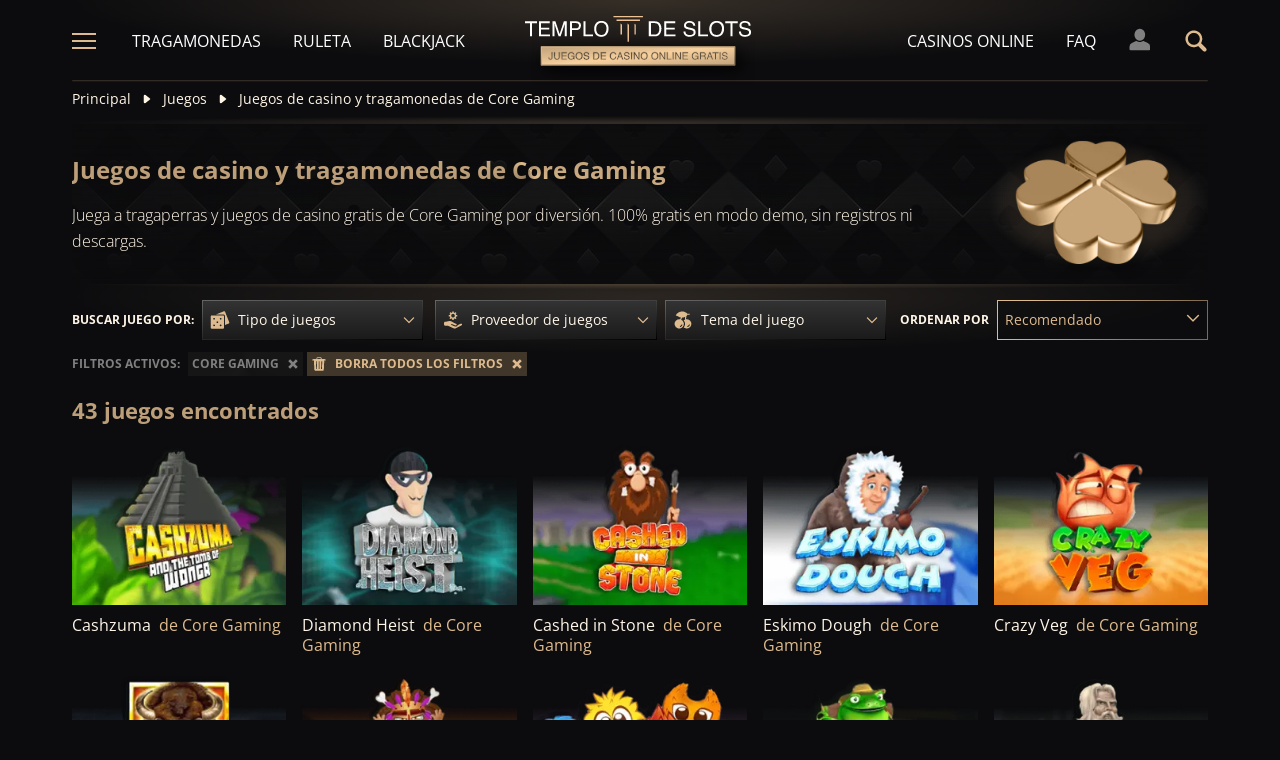

--- FILE ---
content_type: text/html;charset=UTF-8
request_url: https://templodeslots.es/juegos-gratis/core-gaming
body_size: 21045
content:
<!DOCTYPE html><html lang="es"><head><meta charset="utf-8" /><title>Juegos de casino y tragaperras gratis de Core Gaming</title><meta name="viewport" content="width=device-width, initial-scale=1.0,  target-densityDpi=device-dpi" /><meta content="https://templodeslots.es/juegos-gratis/core-gaming" property="og:url" /><meta content="templodeslots.es" property="og:site_name" /><meta content="es" property="og:locale" /><meta content="templodeslots.es" name="author" /><meta content="summary_large_image" name="twitter:card" /><link rel="canonical" href="https://templodeslots.es/juegos-gratis/core-gaming" /><meta name="google-site-verification" content="faFHv9cn3-Tpcfz6xksbPX26ww88E782nyFsY35h6Ts" /><link rel="alternate" hreflang="x-default" href="https://templeofgames.com/free-games/core-gaming" /><link rel="alternate" hreflang="de" href="https://tempelderslots.at/kostenlose-spiele/core-gaming" /><link rel="alternate" hreflang="pt" href="https://templodeslots.net/jogos-gratis/core-gaming" /><link rel="alternate" hreflang="en" href="https://templeofgames.com/free-games/core-gaming" /><link rel="alternate" hreflang="it" href="https://tempiodelleslot.com/giochi-gratuiti/core-gaming" /><link rel="alternate" hreflang="es" href="https://templodeslots.es/juegos-gratis/core-gaming" /><meta content="Juega a tragaperras y juegos de casino gratis de Core Gaming por diversión. 100% gratis en modo demo, sin registros ni descargas." property="og:description" /><meta name="description" content="Juega a tragaperras y juegos de casino gratis de Core Gaming por diversión. 100% gratis en modo demo, sin registros ni descargas." /><script src="https://static.templodeslots.es/res/54c7b0df916c033d857c069c5895355ba/build/scripts.js"></script><style>
            @font-face{font-display:swap;font-family:Open Sans;font-stretch:100%;font-style:normal;font-weight:300;src:url(https://fonts.gstatic.com/s/opensans/v28/memvYaGs126MiZpBA-UvWbX2vVnXBbObj2OVTSKmu1aB.woff2) format("woff2");unicode-range:u+0460-052f,u+1c80-1c88,u+20b4,u+2de0-2dff,u+a640-a69f,u+fe2e-fe2f}@font-face{font-display:swap;font-family:Open Sans;font-stretch:100%;font-style:normal;font-weight:300;src:url(https://fonts.gstatic.com/s/opensans/v28/memvYaGs126MiZpBA-UvWbX2vVnXBbObj2OVTSumu1aB.woff2) format("woff2");unicode-range:u+0400-045f,u+0490-0491,u+04b0-04b1,u+2116}@font-face{font-display:swap;font-family:Open Sans;font-stretch:100%;font-style:normal;font-weight:300;src:url(https://fonts.gstatic.com/s/opensans/v28/memvYaGs126MiZpBA-UvWbX2vVnXBbObj2OVTSOmu1aB.woff2) format("woff2");unicode-range:u+1f??}@font-face{font-display:swap;font-family:Open Sans;font-stretch:100%;font-style:normal;font-weight:300;src:url(https://fonts.gstatic.com/s/opensans/v28/memvYaGs126MiZpBA-UvWbX2vVnXBbObj2OVTSymu1aB.woff2) format("woff2");unicode-range:u+0370-03ff}@font-face{font-display:swap;font-family:Open Sans;font-stretch:100%;font-style:normal;font-weight:300;src:url(https://fonts.gstatic.com/s/opensans/v28/memvYaGs126MiZpBA-UvWbX2vVnXBbObj2OVTS2mu1aB.woff2) format("woff2");unicode-range:u+0590-05ff,u+200c-2010,u+20aa,u+25cc,u+fb1d-fb4f}@font-face{font-display:swap;font-family:Open Sans;font-stretch:100%;font-style:normal;font-weight:300;src:url(https://fonts.gstatic.com/s/opensans/v28/memvYaGs126MiZpBA-UvWbX2vVnXBbObj2OVTSCmu1aB.woff2) format("woff2");unicode-range:u+0102-0103,u+0110-0111,u+0128-0129,u+0168-0169,u+01a0-01a1,u+01af-01b0,u+1ea0-1ef9,u+20ab}@font-face{font-display:swap;font-family:Open Sans;font-stretch:100%;font-style:normal;font-weight:300;src:url(https://fonts.gstatic.com/s/opensans/v28/memvYaGs126MiZpBA-UvWbX2vVnXBbObj2OVTSGmu1aB.woff2) format("woff2");unicode-range:u+0100-024f,u+0259,u+1e??,u+2020,u+20a0-20ab,u+20ad-20cf,u+2113,u+2c60-2c7f,u+a720-a7ff}@font-face{font-display:swap;font-family:Open Sans;font-stretch:100%;font-style:normal;font-weight:300;src:url(https://fonts.gstatic.com/s/opensans/v28/memvYaGs126MiZpBA-UvWbX2vVnXBbObj2OVTS-muw.woff2) format("woff2");unicode-range:u+00??,u+0131,u+0152-0153,u+02bb-02bc,u+02c6,u+02da,u+02dc,u+2000-206f,u+2074,u+20ac,u+2122,u+2191,u+2193,u+2212,u+2215,u+feff,u+fffd}@font-face{font-display:swap;font-family:Open Sans;font-stretch:100%;font-style:normal;font-weight:400;src:url(https://fonts.gstatic.com/s/opensans/v28/memvYaGs126MiZpBA-UvWbX2vVnXBbObj2OVTSKmu1aB.woff2) format("woff2");unicode-range:u+0460-052f,u+1c80-1c88,u+20b4,u+2de0-2dff,u+a640-a69f,u+fe2e-fe2f}@font-face{font-display:swap;font-family:Open Sans;font-stretch:100%;font-style:normal;font-weight:400;src:url(https://fonts.gstatic.com/s/opensans/v28/memvYaGs126MiZpBA-UvWbX2vVnXBbObj2OVTSumu1aB.woff2) format("woff2");unicode-range:u+0400-045f,u+0490-0491,u+04b0-04b1,u+2116}@font-face{font-display:swap;font-family:Open Sans;font-stretch:100%;font-style:normal;font-weight:400;src:url(https://fonts.gstatic.com/s/opensans/v28/memvYaGs126MiZpBA-UvWbX2vVnXBbObj2OVTSOmu1aB.woff2) format("woff2");unicode-range:u+1f??}@font-face{font-display:swap;font-family:Open Sans;font-stretch:100%;font-style:normal;font-weight:400;src:url(https://fonts.gstatic.com/s/opensans/v28/memvYaGs126MiZpBA-UvWbX2vVnXBbObj2OVTSymu1aB.woff2) format("woff2");unicode-range:u+0370-03ff}@font-face{font-display:swap;font-family:Open Sans;font-stretch:100%;font-style:normal;font-weight:400;src:url(https://fonts.gstatic.com/s/opensans/v28/memvYaGs126MiZpBA-UvWbX2vVnXBbObj2OVTS2mu1aB.woff2) format("woff2");unicode-range:u+0590-05ff,u+200c-2010,u+20aa,u+25cc,u+fb1d-fb4f}@font-face{font-display:swap;font-family:Open Sans;font-stretch:100%;font-style:normal;font-weight:400;src:url(https://fonts.gstatic.com/s/opensans/v28/memvYaGs126MiZpBA-UvWbX2vVnXBbObj2OVTSCmu1aB.woff2) format("woff2");unicode-range:u+0102-0103,u+0110-0111,u+0128-0129,u+0168-0169,u+01a0-01a1,u+01af-01b0,u+1ea0-1ef9,u+20ab}@font-face{font-display:swap;font-family:Open Sans;font-stretch:100%;font-style:normal;font-weight:400;src:url(https://fonts.gstatic.com/s/opensans/v28/memvYaGs126MiZpBA-UvWbX2vVnXBbObj2OVTSGmu1aB.woff2) format("woff2");unicode-range:u+0100-024f,u+0259,u+1e??,u+2020,u+20a0-20ab,u+20ad-20cf,u+2113,u+2c60-2c7f,u+a720-a7ff}@font-face{font-display:swap;font-family:Open Sans;font-stretch:100%;font-style:normal;font-weight:400;src:url(https://fonts.gstatic.com/s/opensans/v28/memvYaGs126MiZpBA-UvWbX2vVnXBbObj2OVTS-muw.woff2) format("woff2");unicode-range:u+00??,u+0131,u+0152-0153,u+02bb-02bc,u+02c6,u+02da,u+02dc,u+2000-206f,u+2074,u+20ac,u+2122,u+2191,u+2193,u+2212,u+2215,u+feff,u+fffd}@font-face{font-display:swap;font-family:Open Sans;font-stretch:100%;font-style:normal;font-weight:600;src:url(https://fonts.gstatic.com/s/opensans/v28/memvYaGs126MiZpBA-UvWbX2vVnXBbObj2OVTSKmu1aB.woff2) format("woff2");unicode-range:u+0460-052f,u+1c80-1c88,u+20b4,u+2de0-2dff,u+a640-a69f,u+fe2e-fe2f}@font-face{font-display:swap;font-family:Open Sans;font-stretch:100%;font-style:normal;font-weight:600;src:url(https://fonts.gstatic.com/s/opensans/v28/memvYaGs126MiZpBA-UvWbX2vVnXBbObj2OVTSumu1aB.woff2) format("woff2");unicode-range:u+0400-045f,u+0490-0491,u+04b0-04b1,u+2116}@font-face{font-display:swap;font-family:Open Sans;font-stretch:100%;font-style:normal;font-weight:600;src:url(https://fonts.gstatic.com/s/opensans/v28/memvYaGs126MiZpBA-UvWbX2vVnXBbObj2OVTSOmu1aB.woff2) format("woff2");unicode-range:u+1f??}@font-face{font-display:swap;font-family:Open Sans;font-stretch:100%;font-style:normal;font-weight:600;src:url(https://fonts.gstatic.com/s/opensans/v28/memvYaGs126MiZpBA-UvWbX2vVnXBbObj2OVTSymu1aB.woff2) format("woff2");unicode-range:u+0370-03ff}@font-face{font-display:swap;font-family:Open Sans;font-stretch:100%;font-style:normal;font-weight:600;src:url(https://fonts.gstatic.com/s/opensans/v28/memvYaGs126MiZpBA-UvWbX2vVnXBbObj2OVTS2mu1aB.woff2) format("woff2");unicode-range:u+0590-05ff,u+200c-2010,u+20aa,u+25cc,u+fb1d-fb4f}@font-face{font-display:swap;font-family:Open Sans;font-stretch:100%;font-style:normal;font-weight:600;src:url(https://fonts.gstatic.com/s/opensans/v28/memvYaGs126MiZpBA-UvWbX2vVnXBbObj2OVTSCmu1aB.woff2) format("woff2");unicode-range:u+0102-0103,u+0110-0111,u+0128-0129,u+0168-0169,u+01a0-01a1,u+01af-01b0,u+1ea0-1ef9,u+20ab}@font-face{font-display:swap;font-family:Open Sans;font-stretch:100%;font-style:normal;font-weight:600;src:url(https://fonts.gstatic.com/s/opensans/v28/memvYaGs126MiZpBA-UvWbX2vVnXBbObj2OVTSGmu1aB.woff2) format("woff2");unicode-range:u+0100-024f,u+0259,u+1e??,u+2020,u+20a0-20ab,u+20ad-20cf,u+2113,u+2c60-2c7f,u+a720-a7ff}@font-face{font-display:swap;font-family:Open Sans;font-stretch:100%;font-style:normal;font-weight:600;src:url(https://fonts.gstatic.com/s/opensans/v28/memvYaGs126MiZpBA-UvWbX2vVnXBbObj2OVTS-muw.woff2) format("woff2");unicode-range:u+00??,u+0131,u+0152-0153,u+02bb-02bc,u+02c6,u+02da,u+02dc,u+2000-206f,u+2074,u+20ac,u+2122,u+2191,u+2193,u+2212,u+2215,u+feff,u+fffd}@font-face{font-display:swap;font-family:Open Sans;font-stretch:100%;font-style:normal;font-weight:700;src:url(https://fonts.gstatic.com/s/opensans/v28/memvYaGs126MiZpBA-UvWbX2vVnXBbObj2OVTSKmu1aB.woff2) format("woff2");unicode-range:u+0460-052f,u+1c80-1c88,u+20b4,u+2de0-2dff,u+a640-a69f,u+fe2e-fe2f}@font-face{font-display:swap;font-family:Open Sans;font-stretch:100%;font-style:normal;font-weight:700;src:url(https://fonts.gstatic.com/s/opensans/v28/memvYaGs126MiZpBA-UvWbX2vVnXBbObj2OVTSumu1aB.woff2) format("woff2");unicode-range:u+0400-045f,u+0490-0491,u+04b0-04b1,u+2116}@font-face{font-display:swap;font-family:Open Sans;font-stretch:100%;font-style:normal;font-weight:700;src:url(https://fonts.gstatic.com/s/opensans/v28/memvYaGs126MiZpBA-UvWbX2vVnXBbObj2OVTSOmu1aB.woff2) format("woff2");unicode-range:u+1f??}@font-face{font-display:swap;font-family:Open Sans;font-stretch:100%;font-style:normal;font-weight:700;src:url(https://fonts.gstatic.com/s/opensans/v28/memvYaGs126MiZpBA-UvWbX2vVnXBbObj2OVTSymu1aB.woff2) format("woff2");unicode-range:u+0370-03ff}@font-face{font-display:swap;font-family:Open Sans;font-stretch:100%;font-style:normal;font-weight:700;src:url(https://fonts.gstatic.com/s/opensans/v28/memvYaGs126MiZpBA-UvWbX2vVnXBbObj2OVTS2mu1aB.woff2) format("woff2");unicode-range:u+0590-05ff,u+200c-2010,u+20aa,u+25cc,u+fb1d-fb4f}@font-face{font-display:swap;font-family:Open Sans;font-stretch:100%;font-style:normal;font-weight:700;src:url(https://fonts.gstatic.com/s/opensans/v28/memvYaGs126MiZpBA-UvWbX2vVnXBbObj2OVTSCmu1aB.woff2) format("woff2");unicode-range:u+0102-0103,u+0110-0111,u+0128-0129,u+0168-0169,u+01a0-01a1,u+01af-01b0,u+1ea0-1ef9,u+20ab}@font-face{font-display:swap;font-family:Open Sans;font-stretch:100%;font-style:normal;font-weight:700;src:url(https://fonts.gstatic.com/s/opensans/v28/memvYaGs126MiZpBA-UvWbX2vVnXBbObj2OVTSGmu1aB.woff2) format("woff2");unicode-range:u+0100-024f,u+0259,u+1e??,u+2020,u+20a0-20ab,u+20ad-20cf,u+2113,u+2c60-2c7f,u+a720-a7ff}@font-face{font-display:swap;font-family:Open Sans;font-stretch:100%;font-style:normal;font-weight:700;src:url(https://fonts.gstatic.com/s/opensans/v28/memvYaGs126MiZpBA-UvWbX2vVnXBbObj2OVTS-muw.woff2) format("woff2");unicode-range:u+00??,u+0131,u+0152-0153,u+02bb-02bc,u+02c6,u+02da,u+02dc,u+2000-206f,u+2074,u+20ac,u+2122,u+2191,u+2193,u+2212,u+2215,u+feff,u+fffd}.sitemap-page .delimiter{height:1px;margin:16px 0}@media (min-width:992px){.sitemap-page .delimiter{margin:24px 0}}.link-groups-wrapper{display:flex;flex-wrap:wrap;gap:16px}.link-groups-wrapper .link-group{flex:0 0 calc(100% - 16px)}.link-groups-wrapper .links{column-count:1;margin-bottom:-8px}@media (min-width:768px){.link-groups-wrapper .links{column-count:2}}@media (min-width:992px){.link-groups-wrapper .links{column-count:3}}.link-groups-wrapper .links a{display:block}.link-groups-wrapper a:not(.btn){display:block;padding-bottom:8px}a,abbr,acronym,address,applet,article,aside,audio,b,big,blockquote,body,canvas,caption,center,cite,code,dd,del,details,dfn,div,dl,dt,em,embed,fieldset,figcaption,figure,footer,form,h1,h2,h3,h4,h5,h6,header,hgroup,html,i,iframe,img,ins,kbd,label,legend,li,mark,menu,nav,object,ol,output,p,pre,q,ruby,s,samp,section,small,span,strike,strong,sub,summary,sup,table,tbody,td,tfoot,th,thead,time,tr,tt,u,ul,var,video{border:0;font-size:100%;font:inherit;margin:0;padding:0;vertical-align:baseline}article,aside,details,figcaption,figure,footer,header,hgroup,menu,nav,section{display:block}body{line-height:1}ol,ul{list-style:none}blockquote,q{quotes:none}blockquote:after,blockquote:before,q:after,q:before{content:"";content:none}table{border-collapse:collapse;border-spacing:0}:active,:focus,a,input{outline:0!important;-moz-outline-style:none!important}a{background-color:transparent;text-decoration:none}a:active,a:hover{outline:0}button,input,select,textarea{font-family:inherit;font-size:inherit;line-height:inherit}b{font-weight:700}i{font-style:italic}strong{font-weight:700}html{-webkit-text-size-adjust:100%}.text-left{text-align:left}.w-full{width:100%}.none{display:none}.flex{display:flex}.inherit{display:inherit}.inline-flex{display:inline-flex}@media (min-width:568px){.xs\:flex{display:flex}}@media (min-width:768px){.sm\:flex{display:flex}}.block{display:block}@media (min-width:568px){.xs\:block{display:block}}@media (min-width:768px){.sm\:block{display:block}}@media (min-width:992px){.md\:flex{display:flex}.md\:block{display:block}}@media (min-width:1200px){.lg\:block{display:block}}@media (min-width:568px){.xs\:none{display:none}}@media (min-width:768px){.sm\:none{display:none}}.flex-inline{display:inline-flex}.flex-1{flex:1}.flex-2{flex:2}.order-1{order:1}.flex-col{flex-direction:column}.flex-wrap{flex-wrap:wrap}.justify-between{justify-content:space-between}@media (min-width:768px){.sm\:justify-between{justify-content:space-between}}.justify-evenly{justify-content:space-evenly}.justify-center{justify-content:center}.justify-end{justify-content:flex-end}.justify-start{justify-content:flex-start}@media (min-width:568px){.xs\:justify-start{justify-content:flex-start}.xs\:justify-end{justify-content:flex-end}}@media (min-width:768px){.sm\:justify-start{justify-content:flex-start}}.content-between{align-content:space-between}.items-center{align-items:center}@media (min-width:568px){.xs\:items-start{align-items:flex-start}}.items-start{align-items:start}.items-stretch{align-items:stretch}.items-baseline{align-items:baseline}.self-center{align-self:center}.flex-no-shrink{flex-shrink:0}.self-right{align-self:right}.flex-row{flex-direction:row;height:100%}.flex-column{flex-direction:column}@media (min-width:568px){.xs\:flex-row{flex-direction:row}}@media (min-width:768px){.sm\:flex-row{flex-direction:row}}.basis-100{flex-basis:100%}.my-m{margin-bottom:16px;margin-top:16px}.my-l{margin-bottom:20px;margin-top:20px}.my-xl{margin-bottom:24px;margin-top:24px}.my-xs{margin-bottom:4px;margin-top:4px}.my-xxs{margin-bottom:2px;margin-top:2px}.my-s{margin-bottom:8px;margin-top:8px}.my-xxl{margin-bottom:48px;margin-top:48px}.my-auto{margin-bottom:auto;margin-top:auto}.mx-auto{margin-right:auto}.ml-auto,.mx-auto{margin-left:auto}.mr-auto{margin-right:auto}.gap-s{gap:8px}@media (min-width:768px){.sm\:ml-auto{margin-left:auto}.sm\:ml-s{margin-left:8px}}.mx-s{margin-left:8px;margin-right:8px}.mx-xs{margin-left:4px;margin-right:4px}.mx-m{margin-left:16px;margin-right:16px}.mx-l{margin-left:20px;margin-right:20px}.mx-xxs{margin-left:2px;margin-right:2px}.mt-xxs{margin-top:2px}.mt-xs{margin-top:4px}.mt-s{margin-top:8px}.mt-m{margin-top:16px}.mt-l{margin-top:20px}.mt-xl{margin-top:24px}.mt-xxl{margin-top:48px}.mr-xs{margin-right:4px}.mr-s{margin-right:8px}.mr-m{margin-right:16px}.ml-m{margin-left:16px}.ml-s{margin-left:8px}.ml-xs{margin-left:4px}.mb-xxs{margin-bottom:2px}.mb-xs{margin-bottom:4px}.mb-s{margin-bottom:8px}.mb-m{margin-bottom:16px}.mb-l{margin-bottom:20px}.mb-xl{margin-bottom:24px}.mb-xxl{margin-bottom:48px}.px-s{padding-left:8px;padding-right:8px}.px-m{padding-left:16px;padding-right:16px}.py-m{padding-bottom:16px;padding-top:16px}.py-l{padding-bottom:20px;padding-top:20px}.py-xxl{padding-bottom:48px;padding-top:48px}.py-s{padding-bottom:8px;padding-top:8px}.my-32-res{margin:24px 0}@media (min-width:992px){.my-32-res{margin:32px 0}}.mt-32-res{margin-top:16px}@media (min-width:768px){.mt-32-res{margin-top:24px}}@media (min-width:1200px){.mt-32-res{margin-top:32px}}.my-16-res{margin:8px 0}@media (min-width:768px){.my-16-res{margin:16px 0}}.mx-auto-res{margin:0 8px}@media (min-width:768px){.mx-auto-res{margin:0 16px}}@media (min-width:992px){.mx-auto-res{margin:0 24px}}@media (min-width:1200px){.mx-auto-res{margin:0 auto}}@media (min-width:568px){.sm\:px-s{padding-left:8px;padding-right:8px}}@media (min-width:992px){.md\:px-0{padding-left:0;padding-right:0}}@media (min-width:568px){.sm\:px-0{padding-left:0;padding-right:0}}@media (min-width:768px){.sm\:my-xxl{margin-bottom:48px;margin-top:48px}}@media (min-width:568px){.xs\:mx-auto{margin-left:auto;margin-right:auto}}@media (min-width:768px){.sm\:mx-auto{margin-left:auto;margin-right:auto}.sm\:ml-xs{margin-left:4px}}.mt-0{margin-top:0}.hidden{display:none}.visible{display:block!important}@-ms-viewport{width:device-width}.visible-lg,.visible-md,.visible-sm,.visible-xs,.visible-xxs{display:none!important}@media (max-width:568px){.visible-xxs{display:block!important}}@media (min-width:380px) and (max-width:767px){.visible-xs{display:block!important}}@media (min-width:768px) and (max-width:991px){.visible-sm{display:block!important}}@media (min-width:992px) and (max-width:1199px){.visible-md{display:block!important}}@media (min-width:1200px){.visible-lg{display:block!important}}@media (max-width:568px){.hidden-xxs{display:none!important}}@media (min-width:568px) and (max-width:767px){.hidden-xs{display:none!important}}@media (min-width:768px) and (max-width:991px){.hidden-sm{display:none!important}}@media (min-width:992px) and (max-width:1199px){.hidden-md{display:none!important}}@media (min-width:1200px){.hidden-lg{display:none!important}}.container{margin:0 auto;max-width:1200px;padding:0 8px}@media (min-width:568px){.container{padding:0 16px}}@media (min-width:768px){.container{padding:0 32px}}.header-breadcrumb{display:none}@media (min-width:768px){.header-breadcrumb{display:block}}.header-breadcrumb .item,.header-breadcrumb a{color:#fff5e7;display:inline-block;fill:#fff5e7;font-size:14px;line-height:18px;margin:8px 0 16px}.header-breadcrumb svg{height:12px;margin:0 8px -1px;width:16px}.header-breadcrumb a{transition:color .3s ease}.header-breadcrumb a:hover{color:#debb8e}.sans-24{font-size:18px;font-weight:700;line-height:24px}@media (min-width:992px){.sans-24{font-size:20px;line-height:24px}}.sans-32{font-size:20px;font-weight:700;line-height:26px}@media (min-width:768px){.sans-32{font-size:22px;line-height:28px}}@media (min-width:992px){.sans-32{font-size:24px;line-height:32px}}p{font-size:16px;line-height:26px}.typography h2{background:#debb8e;background:conic-gradient(from 41.85deg at 50% 50%,#ab906d -1.82deg,#debb8e 90.61deg,hsla(34,27%,55%,.87) 175.98deg,#debb8e 271.5deg,#ab906d 358.18deg,#debb8e 450.61deg);-webkit-background-clip:text;color:#debb8e;font-size:20px;font-weight:700;line-height:26px;margin-bottom:6px;-webkit-text-fill-color:transparent;-webkit-box-decoration-break:clone}@media (min-width:768px){.typography h2{font-size:22px;line-height:28px;margin-bottom:16px}}@media (min-width:992px){.typography h2{font-size:24px;line-height:32px}}.typography h3{color:#debb8e;font-size:20px;font-weight:700;line-height:26px;margin-bottom:8px}@media (min-width:768px){.typography h3{margin-bottom:16px}}@media (min-width:992px){.typography h3{font-size:22px;line-height:28px;margin-bottom:16px}}.typography h4{color:#debb8e;font-size:18px;font-weight:700;line-height:24px;margin-bottom:8px}@media (min-width:768px){.typography h4{margin-bottom:16px}}@media (min-width:992px){.typography h4{font-size:20px;line-height:26px;margin-bottom:16px}}.typography h5{color:#debb8e;font-size:16px;font-weight:700;line-height:24px;margin-bottom:8px}@media (min-width:768px){.typography h5{margin-bottom:16px}}@media (min-width:992px){.typography h5{font-size:18px;line-height:26px;margin-bottom:16px}}.typography a,.typography p{color:#fff5e7;font-size:16px;font-weight:100;line-height:26px;margin-bottom:16px}.typography .text-bold,.typography a,.typography b,.typography strong{font-weight:700}.typography a:hover{text-decoration:underline}.typography ol li,.typography ul li{color:#fff5e7;font-size:16px;line-height:24px;margin:8px 0 8px 36px}.typography ul{list-style:url(https://static.templodeslots.es/res/c70d62a51b84b42fab685d159b628670a/images/bullet.svg)}.typography ol{list-style-type:decimal}.typography a{background:hsla(34,55%,71%,.25);color:#debb8e;line-height:18px;padding:0 4px;transition:all .1s ease}.typography a:hover{background:hsla(34,55%,71%,.1);color:#debb8e;text-decoration:none}.typography .video-wrapper{height:0;margin-bottom:16px;padding-bottom:56.25%;padding-top:25px;position:relative}.typography .video{height:100%;left:0;position:absolute;top:0;width:100%}.typography figcaption{color:#fff5e7;font-size:16px;line-height:26px;margin-bottom:16px;margin-top:10px;text-align:center}.typography a.anchor{display:inline-block;height:1px;margin-top:-1em;visibility:hidden;width:1px}.game-review-meta{align-items:center;display:inline-flex;font-weight:300;margin-bottom:16px}.game-review-meta-info{color:#fff5e7;display:flex;flex-direction:column;font-size:14px;line-height:18px}.game-review-meta-info a{color:#debb8e;font-weight:700}.game-review-meta-author{font-weight:700}.game-review-meta-avatar svg{fill:#debb8e;margin-right:8px}.clickthroughlink-info{cursor:pointer;font-size:11px;line-height:13px;margin:4px 0}.btn-anthracite{background:#0c0c0e;background:var(--a-btn-fill);border:1px solid;border-image-slice:1;border-image-source:var(--a-btn-stk);color:#ccc;cursor:pointer;font-size:14px;font-weight:700;line-height:18px;padding:12px 16px;text-transform:uppercase;transition:all .2s ease;user-select:none}@media (min-width:768px){.btn-anthracite{font-size:16px;line-height:20px;padding:16px 24px}}.btn-anthracite:hover{background:var(--a-btn-fill-h);border-image-source:var(--a-btn-stk-h);color:#debb8e}.btn-anthracite.btn-disabled,.btn-anthracite[disabled]{color:#4d4d4d}.btn-gold{background:#debb8e;background:var(--g-btn-fill);border:1px solid;border-image-slice:1;border-image-source:var(--g-btn-stk);color:#403629;cursor:pointer;font-size:14px;font-weight:700;line-height:18px;padding:12px 16px;text-transform:uppercase;transition:all .2s ease;user-select:none}@media (min-width:768px){.btn-gold{font-size:16px;line-height:20px;padding:16px 24px}}.btn-gold:hover{background:var(--g-btn-fill-h);border-image-source:var(--g-btn-stk-h);color:#fff5e7}.btn-gold.btn-disabled,.btn-gold[disabled]{background:var(--g-btn-fill-d);border-image-source:var(--g-btn-stk-d);color:#ccc}.main-header{position:sticky;-webkit-position:-webkit-sticky;top:0;z-index:100}.main-header:before{background:#0c0c0e;bottom:0;content:" ";display:inline-block;left:0;position:absolute;right:0;top:0;z-index:-1}.header-tdj{height:66px;padding:0 16px}@media (min-width:768px){.header-tdj{height:82px;padding:0}}.header-tdj svg{height:24px;width:24px}.header-tdj:before{background:radial-gradient(50% 50% at 50% 50%,hsla(34,55%,71%,.2) 0,hsla(0,0%,77%,0) 100%);height:128px;left:0;top:-64px;width:100%;z-index:-1}.header-tdj:after,.header-tdj:before{content:"";display:block;position:absolute}.header-tdj:after{background:linear-gradient(180deg,#debb8e,hsla(34,55%,71%,0));border-radius:2px;bottom:0;height:2px;left:8px;opacity:.25;width:calc(100% - 16px)}@media (min-width:768px){.header-tdj:after{left:0;width:100%}}.logo-tdj{left:50%;position:absolute;top:16px;transform:translateX(-50%);transition:all .3s ease;width:154px}@media (min-width:568px){.logo-tdj{top:10px;width:202px}}@media (min-width:768px){.logo-tdj{top:16px;width:230px}}.logo-tdj:hover{filter:drop-shadow(0 0 8px rgba(222,187,142,.5))}.nav-link-tdj{color:#fff;font-size:16px;line-height:24px;margin:0 16px;text-transform:uppercase;transition:color .3s ease}.nav-link-tdj:first-of-type{margin-left:24px}.nav-link-tdj:last-of-type{margin-right:32px}.nav-link-tdj.active,.nav-link-tdj:hover{color:#debb8e}.page-header{align-items:center;display:flex;flex-direction:column;padding:16px 0;position:relative}.page-header.text-left{align-items:flex-start}@media (min-width:568px){.page-header{flex-direction:row}}.page-header h1{background:#debb8e;background:conic-gradient(from 41.85deg at 50% 50%,#ab906d -1.82deg,#debb8e 90.61deg,hsla(34,27%,55%,.87) 175.98deg,#debb8e 271.5deg,#ab906d 358.18deg,#debb8e 450.61deg);-webkit-background-clip:text;color:#debb8e;-webkit-text-fill-color:transparent;-webkit-box-decoration-break:clone}.page-header .desc{font-size:16px;font-weight:300;line-height:26px}.page-header img{max-width:200px;object-fit:contain}@media (min-width:768px){.page-header img{margin:0 76px}}.page-header .page-header-img{align-items:center;display:flex;height:128px;justify-content:center;margin-top:3em;position:relative;width:220px}@media (min-width:768px){.page-header .page-header-img{margin-left:auto;margin-top:0}}.page-header:before{height:14px;top:-8px}.page-header:after,.page-header:before{content:" ";display:block;left:0;position:absolute;width:100%;z-index:-1}.page-header:after{bottom:-5px;height:10px}.page-header-heading{z-index:10}.main-header .search-box-wrapper{display:none;position:absolute;right:0;width:0}.main-header .search-box-wrapper svg{height:16px;width:16px}.main-header .search-box-wrapper input{background:#0c0c0e}.games-filter-row{display:flex;flex-direction:column;position:relative}@media (min-width:568px){.games-filter-row{align-items:center;flex-direction:row}}.games-filter-row:before{background:radial-gradient(50% 50% at 50% 50%,hsla(34,55%,71%,.15) 0,hsla(0,0%,77%,0) 100%);content:" ";display:block;height:112px;left:0;position:absolute;top:-59px;width:100%;z-index:-1}.games-filter-row-section{display:flex;flex-direction:column;margin-bottom:8px}@media (min-width:568px){.games-filter-row-section{margin-bottom:0}}.games-filter-row-section:first-of-type{flex:1}@media (min-width:1200px){.games-filter-row-section{align-items:center;flex-direction:row}}.filter-header,.games-filter-label{color:#fff5e7;font-size:12px;font-weight:700;line-height:16px;margin-bottom:4px;margin-right:8px;text-transform:uppercase}@media (min-width:1200px){.filter-header,.games-filter-label{margin-bottom:0;white-space:nowrap}}.filter-header{color:grey;margin:0;width:100%}@media (min-width:1200px){.filter-header{margin-right:8px;width:auto}.casino-list .filter-header{display:none}}.games-top-filters{display:flex;flex:1}@media (min-width:568px){.games-top-filters{margin-right:10px}}.filter-mobile-popup-wrapper{display:none;flex:1}@media (min-width:568px){.filter-mobile-popup-wrapper{display:flex}}.filter-mobile-popup-wrapper .close-btn{align-items:center;display:flex;height:42px;justify-content:center;padding:0;position:fixed;right:8px;top:8px;width:42px}@media (min-width:568px){.filter-mobile-popup-wrapper .close-btn{display:none}}.filter-mobile-popup-wrapper .close-btn svg{fill:#debb8e}.filter-group-heading-count-wrapper{margin-left:auto}.filter-mobile-popup-controls{display:flex;flex:1}.filter-mobile-popup-controls .btn-anthracite{color:#fff5e7;flex:1;font-size:14px;font-weight:400;height:40px;line-height:24px;text-transform:none}.filter-mobile-popup-controls .filter-group-heading-count{margin-left:auto}.filter-mobile-popup-controls .filter-group-heading-count+svg{margin-left:8px}.filter-mobile-popup-controls .filter-group-heading-count[data-cnt="0"]+svg{margin-left:auto}@media (min-width:568px){.filter-mobile-popup-controls{display:none}}@media (max-width:567px){.filter-mobile-popup-wrapper.expanded{bottom:0;display:block;left:0;position:fixed;right:0;top:0;z-index:4004}}.filter-mobile-popup-wrapper.expanded .filter-group-content,.filter-mobile-popup-wrapper.expanded .filter-group-top{display:block}@media (max-width:567px){.filter-mobile-popup-main-content{flex-direction:column;height:calc(100vh - 160px);left:8px;position:fixed;top:50%;transform:translateY(-50%);width:calc(100vw - 16px)}}.filter-mobile-popup-wrapper.expanded .filter-group-top{flex:0}@media (max-width:567px){.filter-group-top .filter-group-content-scrollable,.filter-group-top .filter-search-input-wrapper+.filter-group-content-scrollable{display:none;max-height:0}.filter-group-top .filter-search-input-wrapper{display:none}.filter-group-top.expanded .filter-group-content-scrollable{display:flex;max-height:calc(60vh - 55px)}.filter-group-top.expanded .filter-search-input-wrapper+.filter-group-content-scrollable{display:flex;max-height:calc(60vh - 100px)}.filter-group-top.expanded .filter-search-input-wrapper{display:flex}}.filter-mobile-popup-buttons{margin-top:8px}@media (min-width:568px){.filter-mobile-popup-buttons{display:none}}.filter-mobile-popup-buttons .btn-apply-filter,.filter-mobile-popup-buttons .btn-clear-filter{align-items:center;display:flex;flex-grow:1;height:42px;justify-content:center;width:50%}.filter-mobile-popup-buttons .btn-apply-filter svg,.filter-mobile-popup-buttons .btn-clear-filter svg{margin-right:8px}.filter-mobile-popup-buttons .btn-clear-filter{color:#fff5e7}.filter-mobile-popup-buttons .btn-clear-filter svg{fill:#debb8e}.filter-mobile-popup-buttons .btn-apply-filter svg{fill:#403629}.games-count-title{background:#debb8e;background:conic-gradient(from 41.85deg at 50% 50%,#ab906d -1.82deg,#debb8e 90.61deg,hsla(34,27%,55%,.87) 175.98deg,#debb8e 271.5deg,#ab906d 358.18deg,#debb8e 450.61deg);-webkit-background-clip:text;color:#debb8e;font-size:22px;line-height:28px;-webkit-text-fill-color:transparent;-webkit-box-decoration-break:clone;margin-bottom:8px}.filter-group-top{flex:1;min-width:0;transition:all .1s ease}@media (min-width:768px){.filter-group-top{min-width:auto}}@media (min-width:568px){.filter-group-top{margin:0 4px}}@media (min-width:992px){.filter-group-top:first-of-type{margin:0 8px}}.filter-group-top:first-of-type{margin-left:0}.filter-group-top:last-of-type{margin-right:0}.btn-filter-group{cursor:pointer;display:flex;-webkit-tap-highlight-color:transparent;-webkit-touch-callout:none;padding:7px;-webkit-user-select:none;-khtml-user-select:none;-moz-user-select:none;-ms-user-select:none;user-select:none}@media (max-width:567px){.btn-filter-group{align-items:center;background:var(--a-btn-fill-d);display:flex;font-weight:400;justify-content:space-between;padding:8px}.btn-filter-group .filter-group-heading-name{color:#debb8e;font-size:20px;line-height:26px}.btn-filter-group svg{fill:#debb8e}.btn-filter-group .filter-group-heading-count{display:none}.btn-filter-group .btn-filter-inner{justify-content:flex-start}.btn-filter-group .filter-arrow-wrapper{display:flex;transform:rotate(-90deg);transition:transform .1s ease}.btn-filter-group .filter-arrow-wrapper svg{height:20px;width:20px}}@media (min-width:568px){.btn-filter-group{background:var(--a-btn-fill);border:1px solid;border-image-slice:1;border-image-source:var(--a-btn-stk);transition:all .1s ease}}@media (min-width:768px){.btn-filter-group:hover{background:var(--a-btn-fill-h);border-image-source:var(--a-btn-stk-h)}}.filter-group-heading-name{color:#fff5e7;font-size:14px;line-height:24px;max-width:65%;overflow:hidden;text-overflow:ellipsis;white-space:pre}@media (min-width:768px){.filter-group-heading-name{max-width:none;overflow:initial;text-overflow:clip}}@media (min-width:992px){.filter-group-heading-name{display:flex}}.btn-filter-inner{align-items:center;display:flex;flex-grow:1;justify-content:center}@media (min-width:992px){.btn-filter-inner{justify-content:flex-start}}.filter-icon-wrapper{display:flex;fill:#debb8e}.filter-icon-wrapper+.filter-group-heading-name{margin-left:8px}.filter-arrow-wrapper{align-items:center;display:none;fill:#debb8e;margin-left:8px}.filter-arrow-wrapper svg{height:12px;width:12px}@media (min-width:992px){.filter-arrow-wrapper{display:flex}}.filter-group-heading-count{background:#debb8e;color:#403629;display:inline-block;font-size:12px;font-weight:700;line-height:12px;margin-left:8px;padding:3px 4px}.filter-group-heading-count[data-cnt="0"]{display:none}@media (max-width:567px){.expanded .filter-group-heading-count{margin-left:auto}}.filter-group-divider{position:relative;width:2px;z-index:1}@media (min-width:568px){.filter-group-divider{display:none}}.filter-group-divider:before{background:linear-gradient(180deg,#333 -29.62%,#020202 70.38%);left:0}.filter-group-divider:after,.filter-group-divider:before{bottom:0;content:" ";display:block;position:absolute;top:0;width:1px}.filter-group-divider:after{background:linear-gradient(180deg,#666,#353535);right:0}@media (min-width:992px){.games-filter-select{min-width:259px}}@media (min-width:1200px){.games-filter-select{min-width:160px}}.filter-group-top .filter-group-content{display:none}.filter-group-top.expanded{position:relative}.filter-group-top.expanded .btn-filter-group{border-bottom:1px #0c0c0e}.filter-group-top.expanded .filter-group-content{display:block;width:100%}@media (min-width:568px){.filter-group-top.expanded .filter-group-content{position:absolute}}.filter-group-top.expanded .filter-arrow-wrapper{display:flex;transform:rotate(0deg)}@media (max-width:567px){.filter-group-top.expanded .filter-arrow-wrapper{margin-left:auto}}#left-filter{display:flex;flex-grow:1}@media (max-width:567px){.filter-search-input-wrapper{border-left:2px solid #1b1b1b;border-right:2px solid #1b1b1b}.filter-search-input-wrapper input{font-size:18px;line-height:24px}.filter-search-input-wrapper input::placeholder{color:#857055}.filter-search-input-wrapper svg{height:16px;right:14px;top:50%;transform:translateY(-50%);width:16px}}.game-carousel-panel{margin-top:16px}.game-carousel-panel .carousel-title{background:#debb8e;background:conic-gradient(from 41.85deg at 50% 50%,#ab906d -1.82deg,#debb8e 90.61deg,hsla(34,27%,55%,.87) 175.98deg,#debb8e 271.5deg,#ab906d 358.18deg,#debb8e 450.61deg);-webkit-background-clip:text;color:#debb8e;margin-bottom:4px;-webkit-text-fill-color:transparent;-webkit-box-decoration-break:clone}@media (min-width:568px){.game-carousel-panel .carousel-title{margin-bottom:8px}}.game-item-info-wrapper{font-size:14px;line-height:20px;margin-top:4px}@media (min-width:768px){.game-item-info-wrapper{font-size:16px;line-height:20px;margin-top:8px}}.game-item-info-wrapper .game-name{color:#fff5e7}.game-item-info-wrapper .game-provider{color:#debb8e}.game-item-info-wrapper:hover a{text-decoration:underline;text-decoration-color:#fff5e7}.game-carousel-panel .game-items{display:flex;margin-bottom:48px;outline:0;overflow:auto}@media (min-width:992px){.game-carousel-panel .game-items{overflow-x:hidden!important}}.game-items{user-select:none}.game-items .flickity-button{appearance:none;background:transparent;border:none;cursor:pointer;display:none;height:24px;position:absolute;top:-32px;transition:all .2s ease;width:24px;z-index:12}.game-items .flickity-button:hover{background:hsla(34,55%,71%,.1)}.game-items .flickity-button:active{background:hsla(34,55%,71%,.25)}.game-items .flickity-button svg{fill:#debb8e;height:16px;transition:all .2s ease;width:16px}.game-items .flickity-button[disabled] svg{fill:#403629}@media (min-width:768px){.game-items .flickity-button{align-items:center;display:flex;justify-content:center}}.game-items .flickity-prev-next-button.previous{right:44px}.game-items .flickity-prev-next-button.next{right:16px}.game-items-wrapper{margin:8px -8px;position:relative}.game-items-wrapper:after{background:linear-gradient(90deg,transparent 0,#0c0c0e);bottom:0;content:" ";display:inline-block;pointer-events:none;position:absolute;right:0;top:0;width:55px}.game-item-wrapper{flex:0 0 calc(50% - 16px);padding:0 8px;width:calc(50% - 16px)}@media (min-width:568px){.game-item-wrapper{flex:0 0 calc(28.57% - 16px);width:calc(28.57% - 16px)}}@media (min-width:768px){.game-item-wrapper{flex:0 0 calc(22.22% - 16px);width:calc(22.22% - 16px)}}@media (min-width:992px){.game-item-wrapper{flex:0 0 calc(18.18% - 16px);padding:0 8px;width:calc(18.18% - 16px)}}@media (min-width:1200px){.game-item-wrapper{flex:0 0 calc(18.18% - 16px);width:calc(18.18% - 16px)}}.game-item{cursor:pointer;overflow:hidden;position:relative}.game-item:hover .game-item-overlay{background:linear-gradient(180deg,#000,transparent 46.35%,#000),rgba(0,0,0,.6);overflow:hidden;transition:background .15s ease}.game-item:hover .game-item-overlay-inner{opacity:1;transform:translateX(0)}.game-item .game-item-overlay-inner{bottom:0;left:0;opacity:0;position:absolute;right:0;top:0;transform:translateY(150%);transition:transform .3s ease}.game-item .play-for-free-icon{height:128px;left:50%;position:absolute;top:50%;transform:translateX(-45%) translateY(-50%);width:128px}.game-item .play-for-free{bottom:16px;color:#debb8e;font-size:18px;position:absolute;text-align:center;text-transform:uppercase;width:100%}.game-item-img{aspect-ratio:270/208;display:block;position:relative;width:100%}.game-item-img img{height:auto;width:100%}.flickity-viewport{height:100%;overflow:hidden;position:relative}.flickity-page-dots{display:block;left:50%;list-style:none;margin-top:16px;padding:0;position:absolute;text-align:center;transform:translateX(-50%) translateY(-8px)}.flickity-page-dots .dot{background:hsla(34,55%,71%,.25);border-radius:4px;cursor:pointer;display:inline-block;height:6px;margin:4px;transition:all .15s ease;width:6px}.flickity-page-dots .dot:hover{background:#debb8e}.flickity-page-dots .dot.is-selected{background:#debb8e;width:12px}.menu-drawer{-webkit-backdrop-filter:blur(32px);backdrop-filter:blur(32px);background:rgba(12,12,14,.8);box-shadow:4px 4px 8px rgba(0,0,0,.8);height:100vh;left:0;max-width:304px;overflow-y:scroll;padding:8px;position:fixed;top:0;transform:translateX(-110%);transition:transform .23s ease-out;width:77%;z-index:4004}.menu-drawer.is-active{transform:translateX(0)}@media (min-width:992px){.menu-drawer{max-width:380px}}.menu-drawer hr{background:linear-gradient(180deg,#debb8e,hsla(34,55%,71%,0));border:none;border-radius:2px;height:2px;margin:16px 0;opacity:.25;width:100%}@media (min-width:992px){.menu-drawer hr{margin:16px 8px;width:calc(100% - 16px)}}.cg-select{position:relative}.cg-select select{appearance:none;-webkit-appearance:none;background:rgba(12,12,14,.5);border:1px solid;border-image-slice:1;border-image-source:linear-gradient(135deg,#debb8e 13.56%,#7d6a50 84.75%);color:#debb8e;font-size:14px;line-height:24px;padding:7px 34px 7px 7px;width:100%}.cg-select select:hover{box-shadow:0 0 8px hsla(34,55%,71%,.5)}.cg-select select:focus{-webkit-backdrop-filter:blur(10px);backdrop-filter:blur(10px);background:linear-gradient(0deg,rgba(0,0,0,.2),rgba(0,0,0,.2)),linear-gradient(180deg,#1b1b1b,#333)}.cg-select select *{-webkit-backdrop-filter:blur(8px);backdrop-filter:blur(8px);background:rgba(12,12,14,.8);color:#fff5e7}.cg-select svg{background:rgba(12,12,14,.5);fill:#debb8e;pointer-events:none;position:absolute;right:8px;top:14px}@media (min-width:992px){.cg-select svg{top:11px}}.active-filter-groups{align-items:center;display:flex;flex-wrap:wrap;margin:8px 0 16px}@media (min-width:992px){.active-filter-groups{margin-top:8px}}.active-filter-group{display:inline-flex;font-size:0}.filter-item-active{align-items:center;background:conic-gradient(from 90.01deg at 50% 50%,#181819 -55.64deg,#131314 55.06deg,#181819 134.78deg,#131314 225.1deg,#181819 304.36deg,#131314 415.06deg),#0c0c0e;color:grey;cursor:pointer;display:inline-flex;font-size:12px;font-weight:700;line-height:16px;margin:4px;padding:4px;text-transform:uppercase;transition:all .2s ease}.filter-item-active svg{fill:grey;height:12px;width:12px}.filter-item-active:hover{color:#debb8e}.filter-item-active:hover svg{fill:#debb8e}.filter-item-active .active-filter-abort{margin-left:8px}.filter-item-active:first-of-type{margin-left:0}.filter-item-clear{background:#403629;color:#debb8e}.filter-item-clear svg{fill:#debb8e}.filter-item-clear:hover{background:#857055;color:#fff5e7}.filter-item-clear:hover svg{fill:#fff5e7}.filter-item-clear .active-filter-filter-icon{height:16px;margin-right:8px;width:16px}@media (min-width:768px){.casinos-filters{margin-left:auto}}.casinos-filter-row{display:flex;flex-direction:column;position:relative}@media (min-width:568px){.casinos-filter-row{align-items:center;flex-direction:row}}.casinos-filter-row:before{background:radial-gradient(50% 50% at 50% 50%,hsla(34,55%,71%,.15) 0,hsla(0,0%,77%,0) 100%);content:" ";display:block;height:112px;left:0;position:absolute;top:-59px;width:100%;z-index:-1}.casinos-filter-row-section{display:flex;flex-direction:column;margin-bottom:8px;width:100%}@media (min-width:568px){.casinos-filter-row-section{align-items:flex-start;flex-direction:column;margin-bottom:0;width:auto}}.casinos-filter-row-section:first-of-type{flex:1}@media (min-width:1200px){.casinos-filter-row-section{align-items:center;flex-direction:row}}.casinos-filter-label{color:#fff5e7;font-size:12px;font-weight:700;line-height:16px;margin-right:auto;text-transform:uppercase}@media (min-width:568px){.casinos-filter-label{margin-bottom:4px;margin-right:8px}}@media (min-width:1200px){.casinos-filter-label{margin-bottom:0}}.casinos-list-header>span{background:#debb8e;background:conic-gradient(from 41.85deg at 50% 50%,#ab906d -1.82deg,#debb8e 90.61deg,hsla(34,27%,55%,.87) 175.98deg,#debb8e 271.5deg,#ab906d 358.18deg,#debb8e 450.61deg);-webkit-background-clip:text;color:#debb8e;flex-grow:1;font-size:20px;font-weight:700;line-height:26px;-webkit-text-fill-color:transparent;-webkit-box-decoration-break:clone}@media (min-width:992px){.casinos-list-header>span{font-size:24px;line-height:32px}}.casinos-list-header:after{background:linear-gradient(180deg,#debb8e,hsla(34,55%,71%,0));border-radius:2px;content:"";display:block;height:2px;margin-bottom:8px;margin-top:8px;opacity:.25;width:100%}@media (min-width:568px){.casinos-list-header:after{display:none}}.casinos-top-filters{display:flex;flex:1}@media (max-width:567px){.casinos-top-filters{background:var(--a-btn-fill);border:1px solid;border-image-slice:1;border-image-source:var(--a-btn-stk)}}@media (min-width:568px){.casinos-top-filters .filter-group-top{margin-right:0;width:218px}.casinos-top-filters .filter-group-top:first-of-type{margin-right:8px}}.casino-list{margin-top:16px}.casino-list .active-filter-groups{margin-top:-16px}.casino-card{background:linear-gradient(180deg,#1f1f1f .05%,#121212);display:flex;flex-direction:column;margin-bottom:16px;padding:8px;transition:box-shadow .1s ease}@media (min-width:768px){.casino-card{align-items:center;flex-direction:row}}@media (min-width:992px){.casino-card{padding:16px}}.casino-card:hover{box-shadow:0 0 16px hsla(34,55%,71%,.5)}.casino-card-logo{background:var(--g-btn-fill);border:1px solid;border-image-slice:1;border-image-source:linear-gradient(135deg,#debb8e 13.56%,#7d6a50 84.75%);box-shadow:2px 2px 7px #000;box-sizing:border-box;display:flex;height:100px;padding:1px;width:100%}@media (min-width:768px){.casino-card-logo{align-self:stretch;height:100%;max-height:100%}}.casino-card-logo .logo-wide{align-self:center;display:flex;justify-content:center}.casino-card-logo img,.casino-card-logo picture{height:100%;width:auto}@media (min-width:768px){.casino-card-logo img,.casino-card-logo picture{height:auto;width:100%}}.casino-card-logo-inner{align-items:center;border:1px solid;border-image-slice:1;border-image-source:linear-gradient(135deg,#debb8e 13.56%,#7d6a50 84.75%);box-sizing:border-box;display:flex;justify-content:center;width:100%}.casino-card-heading{display:block;margin:16px 0}@media (min-width:768px){.casino-card-heading{margin:0 0 16px}}.casino-card-mobile-landscape-col-1{margin:16px 0}@media (min-width:768px){.casino-card-mobile-landscape-col-1{margin:0}}.casino-card-divider{background:linear-gradient(180deg,#debb8e,hsla(34,55%,71%,0));border-radius:2px;height:2px;margin:0 0 16px;opacity:.25}@media (min-width:768px){.casino-card-divider{display:none}}.casino-card-casino-name{align-items:center;background:#debb8e;background:conic-gradient(from 41.85deg at 50% 50%,#ab906d -1.82deg,#debb8e 90.61deg,hsla(34,27%,55%,.87) 175.98deg,#debb8e 271.5deg,#ab906d 358.18deg,#debb8e 450.61deg);-webkit-background-clip:text;color:#debb8e;display:block;font-size:20px;font-weight:700;line-height:26px;-webkit-text-fill-color:transparent;-webkit-box-decoration-break:clone}@media (min-width:992px){.casino-card-casino-name{font-size:24px;line-height:32px}}@media (min-width:768px){.casino-card-header{align-self:stretch;display:flex;flex:0 0 140px}}@media (min-width:992px){.casino-card-header{flex:0 0 280px}}.casino-card-content{display:flex;flex-direction:column}@media (min-width:768px){.casino-card-content{align-self:stretch;flex-direction:row;flex-grow:1;margin-left:16px}}.casino-card-bonus{background:conic-gradient(from 90.01deg at 50% 50%,#181819 -55.64deg,#131314 55.06deg,#181819 134.78deg,#131314 225.1deg,#181819 304.36deg,#131314 415.06deg),#0c0c0e;border:1px solid;border-image-slice:1;border-image-source:linear-gradient(135deg,#262626,#000);max-width:360px;padding:8px 16px}@media (min-width:992px){.casino-card-bonus{padding:16px 24px}}.casino-card-bonus strong{color:#fff;font-size:16px;font-weight:700;line-height:24px}@media (min-width:992px){.casino-card-bonus strong{font-size:18px;line-height:24px}}.casino-card-bonus strong a,.casino-card-bonus strong a:hover,.casino-card-bonus strong a:visited{color:#fff}.casino-card-bonus .bonus-name-additional{color:#debb8e;font-size:16px;line-height:26px}.casino-card-bonus .casino-card-bonus-type{color:#857055;font-size:14px;font-weight:400;line-height:18px}.casino-card-bonus .link-info{color:#fff;font-size:14px;font-weight:400;line-height:18px}.casino-card-list-2{margin-top:8px}.casino-btn-visit{align-items:center;display:flex;flex-grow:1;justify-content:center}.casino-card-available-games-ul{column-count:2;column-gap:8px;margin:8px 0}@media (min-width:568px){.casino-card-available-games-ul{column-count:3}}@media (min-width:768px){.casino-card-available-games-ul{column-count:2}}.casino-card-available-games-ul li{align-items:center;color:#857055;display:flex;font-size:12px;font-weight:700;line-height:12px;margin:4px 0;text-transform:uppercase}.casino-card-available-games-ul li svg{fill:#857055}.casino-card-available-games-ul li.active{color:#fff5e7}.casino-card-available-games-ul li.active svg{fill:#debb8e}.casino-card-available-games-ul .checkmark svg{height:14px;width:14px}.casino-card-available-games-ul .game-icon{margin:0 8px}.casino-card-available-games-ul .game-icon svg{height:20px;width:20px}.casino-card-available-games-ul svg{fill:#857055}.casino-safe-gaming{cursor:help;margin-right:8px}@media (min-width:768px){.casino-safe-gaming{height:26px;margin-right:0;width:180px}}.casino-rating{align-items:center;background:conic-gradient(from 90.01deg at 50% 50%,#181819 -55.64deg,#131314 55.06deg,#181819 134.78deg,#131314 225.1deg,#181819 304.36deg,#131314 415.06deg),#0c0c0e;border:1px solid;border-image-slice:1;border-image-source:linear-gradient(135deg,#262626,#000);display:flex}@media (min-width:768px){.casino-rating{margin-bottom:8px}}.casino-rating-numbers{align-items:center;color:#857055;display:flex;font-size:12px;margin:4px 8px}.casino-rating-numbers .rating{color:#debb8e;font-size:16px;font-weight:700;line-height:18px;margin-right:4px}.casino-rating-progress{align-items:center;background:linear-gradient(176.99deg,#332c21 2.5%,#75634b 97.5%);border:.5px solid;border-image-slice:1;border-image-source:linear-gradient(176.99deg,#806b52 2.5%,#4d4232 97.5%);box-sizing:border-box;display:flex;flex-grow:1;height:4px;margin:6px 0}.casino-rating-progress-filling{background:conic-gradient(from 41.85deg at 50% 50%,#ab906d -1.82deg,#debb8e 90.61deg,hsla(34,27%,55%,.87) 175.98deg,#debb8e 271.5deg,#ab906d 358.18deg,#debb8e 450.61deg);border:.5px solid;border-image-slice:1;border-image-source:linear-gradient(135deg,#debb8e 13.56%,#7d6a50 84.75%);box-sizing:border-box;height:4px;margin-left:-1px;max-width:100%}.casino-rating-info{cursor:pointer;display:inline-flex;margin:0 8px}.casino-rating-info svg{height:16px;width:16px}.casino-card-footer{display:flex;flex-direction:column}@media (min-width:768px){.casino-card-footer{flex-direction:column;justify-content:space-between;margin-left:16px}}.casino-card-meta{align-items:center;display:flex;flex-direction:row;justify-content:space-between;margin-bottom:16px}.casino-card-meta img{order:1}@media (min-width:768px){.casino-card-meta img{order:2}}.casino-card-meta .casino-rating{flex:1;order:2}@media (min-width:768px){.casino-card-meta .casino-rating{margin-bottom:8px;order:1;width:100%}.casino-card-meta{flex-direction:column}}.casino-card-cta{flex-grow:1}@media (min-width:768px){.casino-card-cta{flex-grow:0;margin-left:0;min-width:180px}.casino-card-info{margin-right:auto}}.bonus-conditions-line svg{fill:#debb8e;margin-right:8px;min-height:24px;min-width:24px}.casino-card-separator{display:flex;justify-content:center;margin-bottom:16px}@media (min-width:568px){.casino-card-separator{display:none}}.casinos-filters{width:100%}@media (min-width:768px){.casinos-filters{width:auto}}.casino-affiliate-disclosure{align-items:center;color:#debb8e;display:flex;font-size:16px;font-weight:500;line-height:18px;margin-bottom:16px;-webkit-text-fill-color:#debb8e;transition:all .2s ease}.casino-affiliate-disclosure:hover{color:#fff5e7;-webkit-text-fill-color:#fff5e7;cursor:pointer;z-index:10}.casino-affiliate-disclosure:hover svg{fill:#fff5e7}.casino-affiliate-disclosure>div{align-items:center;cursor:pointer;display:flex}.casino-affiliate-disclosure svg{cursor:pointer}.casino-list .results-content .casino-affiliate-disclosure{display:none}.casino-list .results-content .casino-list-bottom-disclosure-wrapper .casino-affiliate-disclosure{display:flex}.casino-list-bottom-disclosure-wrapper .casino-affiliate-disclosure,.homepage-affiliate-disclosure-wrapper .casino-affiliate-disclosure{justify-content:center}@media (min-width:568px){.casino-affiliate-disclosure{margin-bottom:32px}}@media (min-width:768px){.casino-affiliate-disclosure{justify-content:right}.casino-list .results-content .casino-affiliate-disclosure{display:flex;white-space:nowrap}.casino-list .results-content .casino-affiliate-disclosure svg{min-width:16px}}.top-casinos-with-game-heading .casino-affiliate-disclosure,.top-n-casinos-header .casino-affiliate-disclosure{display:none;margin-bottom:0;margin-left:auto}@media (min-width:768px){.top-casinos-with-game-heading .casino-affiliate-disclosure,.top-n-casinos-header .casino-affiliate-disclosure{display:inline-flex}}.page-header.landing-page-header{flex-direction:column;padding:16px 24px;text-align:center}@media (min-width:568px){.page-header.landing-page-header{flex-direction:column}}.page-header.landing-page-header .desc{margin-bottom:16px;max-width:728px}.landing-page-header-search,.search-box-input-wrapper{max-width:728px;position:relative;width:100%}.landing-page-header-search svg,.search-box-input-wrapper svg{position:absolute;right:10px;top:50%;transform:translateY(-50%)}.landing-page-header-search input,.search-box-input-wrapper input{-webkit-backdrop-filter:blur(10px);backdrop-filter:blur(10px);background:rgba(12,12,14,.5);border:1px solid;border-image-slice:1;border-image-source:linear-gradient(135deg,#debb8e 13.56%,#7d6a50 84.75%);color:#debb8e;font-size:16px;line-height:24px;padding:8px 32px 8px 8px;width:100%}@media (min-width:568px){.landing-page-header-search input,.search-box-input-wrapper input{font-size:14px;line-height:18px}}.landing-page-header-search input:hover,.search-box-input-wrapper input:hover{border:1px solid #debb8e;box-shadow:0 0 8px hsla(34,55%,71%,.5)}.landing-page-header-search input:focus,.search-box-input-wrapper input:focus{-webkit-backdrop-filter:blur(10px);backdrop-filter:blur(10px);background:linear-gradient(0deg,rgba(0,0,0,.2),rgba(0,0,0,.2)),linear-gradient(180deg,#1b1b1b,#333)}.landing-page-header-search input::placeholder,.search-box-input-wrapper input::placeholder{color:#857055}.landing-page-header-game-categories{display:flex;flex-wrap:wrap;margin-top:8px}@media (min-width:768px){.landing-page-header-game-categories{flex-wrap:nowrap;margin-top:24px}}.landing-page-header-game-categories>div{display:flex;justify-content:center;width:50%}@media (min-width:768px){.landing-page-header-game-categories>div{width:auto}}.landing-page-header-game-categories>div.landing-page-hide-xs{display:none}@media (min-width:768px){.landing-page-header-game-categories>div.landing-page-hide-xs{display:flex}}.landing-page-header-game-category{align-items:center;background:radial-gradient(50% 50% at 50% 50%,hsla(34,55%,71%,.2) 0,hsla(34,55%,71%,0) 100%);display:flex;flex-direction:column;height:120px;justify-content:center;margin:8px;transition:all .1s ease;width:120px}@media (min-width:768px){.landing-page-header-game-category{margin:8px 16px}}.landing-page-header-game-category img{height:68px;margin-bottom:3px;object-fit:contain;width:68px}.landing-page-header-game-category span{color:#debb8e;font-size:18px;line-height:24px;text-shadow:2px 2px 8px #000}.landing-page-header-game-category:hover{filter:drop-shadow(0 0 8px rgba(222,187,142,.5));transform:scale(1.25)}.game-items-grid{display:flex;flex-wrap:wrap;margin-left:-8px;margin-right:-8px}.game-items-grid .game-items-grid-item{padding:8px;width:50%}@media (min-width:568px){.game-items-grid .game-items-grid-item{width:33.33%}}@media (min-width:768px){.game-items-grid .game-items-grid-item{width:25%}}@media (min-width:992px){.game-items-grid .game-items-grid-item{width:20%}}.game-items-grid .game-items-grid{margin:0}.game-items-grid>div{width:100%}.game-items-grid .no-results{margin:0 8px}.results-main-bottom{width:100%}.results-main-bottom .spacer{margin:0 8px}.no-results{align-items:center;background:conic-gradient(from 90.01deg at 50% 50%,#181819 -55.64deg,#131314 55.06deg,#181819 134.78deg,#131314 225.1deg,#181819 304.36deg,#131314 415.06deg),#0c0c0e;display:flex;flex-direction:column;margin-bottom:16px;position:relative}.no-results img{margin-bottom:32px;margin-top:16px}@media (min-width:568px){.no-results img{margin-top:32px}}.no-results .title{background:#debb8e;background:conic-gradient(from 41.85deg at 50% 50%,#ab906d -1.82deg,#debb8e 90.61deg,hsla(34,27%,55%,.87) 175.98deg,#debb8e 271.5deg,#ab906d 358.18deg,#debb8e 450.61deg);-webkit-background-clip:text;color:#debb8e;-webkit-text-fill-color:transparent;-webkit-box-decoration-break:clone;margin:0 16px 16px;text-align:center}.no-results .message{color:#fff5e7;font-size:16px;line-height:26px;margin-bottom:32px;padding:0 32px;text-align:center}.no-results .filter-item-clear{cursor:pointer;font-weight:700;margin-bottom:16px}@media (min-width:568px){.no-results .filter-item-clear{margin-bottom:32px}}.no-results .filter-item-clear svg{height:12px;width:12px}.no-results .btn-anthracite{display:block}.no-results.in-game-detail{margin-top:16px}.error-not-found{margin:0 auto;max-width:723px;padding:32px 0;text-align:center}.error-not-found a{align-items:center;display:inline-flex;margin-top:32px}@media (min-width:768px){.error-not-found a{margin-top:16px}}.error-not-found a svg{margin-right:8px}.error-not-found p{color:#fff5e7;font-size:16px;font-style:normal;font-weight:300;line-height:26px}.error-not-found h2{background:#debb8e;background:conic-gradient(from 41.85deg at 50% 50%,#ab906d -1.82deg,#debb8e 90.61deg,hsla(34,27%,55%,.87) 175.98deg,#debb8e 271.5deg,#ab906d 358.18deg,#debb8e 450.61deg);-webkit-background-clip:text;color:#debb8e;font-size:64px;font-style:normal;font-weight:600;line-height:64px;margin-bottom:32px;-webkit-text-fill-color:transparent;-webkit-box-decoration-break:clone}hr.separator{background:linear-gradient(180deg,#debb8e,hsla(34,55%,71%,0));border:none;border-radius:2px;height:2px;opacity:.25}.note,hr.separator{margin:16px 0}.note-inner{align-items:center}.note-content{color:#fff5e7;margin-bottom:0}.accordion-widget{background:conic-gradient(from 90.01deg at 50% 50%,#181819 -55.64deg,#131314 55.06deg,#181819 134.78deg,#131314 225.1deg,#181819 304.36deg,#131314 415.06deg),#0c0c0e;border:1px solid;border-image-slice:1;border-image-source:linear-gradient(135deg,#262626,#000);margin:8px 0;transition:transform .1s ease}.accordion-widget .accordion-widget-content{display:none}.accordion-widget:hover{transform:scale(1.01)}.accordion-widget:last-of-type{margin-bottom:24px}.accordion-widget-inner{display:flex;flex-direction:column}.accordion-widget-inner svg{fill:#debb8e;min-width:16px}.accordion-widget-header{align-items:center;cursor:pointer;display:flex;flex:1;padding:8px}@media (min-width:768px){.accordion-widget-header{padding:16px 32px}}.accordion-widget-header:hover h1,.accordion-widget-header:hover h2,.accordion-widget-header:hover h3,.accordion-widget-header:hover h4,.accordion-widget-header:hover h5{color:#debb8e}.accordion-widget-header h1,.accordion-widget-header h2,.accordion-widget-header h3,.accordion-widget-header h4,.accordion-widget-header h5{color:#fff5e7;font-size:16px!important;line-height:24px!important;margin:0!important;transition:all .1s ease}@media (min-width:768px){.accordion-widget-header h1,.accordion-widget-header h2,.accordion-widget-header h3,.accordion-widget-header h4,.accordion-widget-header h5{font-size:18px!important;line-height:24px!important}}.accordion-widget-header>svg:first-child{margin-right:8px}.accordion-widget-chevron{margin-left:auto;transition:transform .3s ease}.accordion-widget-chevron svg{margin-left:8px}.accordion-widget.open h1,.accordion-widget.open h2,.accordion-widget.open h3,.accordion-widget.open h4,.accordion-widget.open h5{color:#debb8e}.accordion-widget.open .accordion-widget-content{display:block}.accordion-widget.open .accordion-widget-chevron{transform:rotateX(180deg)}.accordion-widget.open:hover{transform:scale(1)}.accordion-widget-content{padding:4px 24px 12px 32px}.accordion-widget-content p:last-child{margin-bottom:0}@media (min-width:768px){.accordion-widget-content{padding:8px 48px 32px 56px}}.static-page{position:relative}.static-page:before{background:radial-gradient(50% 50% at 50% 50%,hsla(34,55%,71%,.15) 0,hsla(0,0%,77%,0) 100%);content:" ";display:block;height:112px;left:0;position:absolute;top:-59px;width:100%;z-index:-1}.static-page .typography{margin-top:16px}.note{background:hsla(34,55%,71%,.1);border-radius:2px;color:#fff5e7;font-size:16px;font-style:italic;font-weight:300;line-height:26px;padding:16px}@media (min-width:568px){.note{padding:16px}}@media (min-width:992px){.note{padding:32px}}.note p:last-of-type{margin-bottom:0}.note-inner{align-items:start;display:flex}.note-inner svg{fill:#debb8e}.note-inner div:first-of-type{margin-right:16px}.tip-widget{align-items:center;background:hsla(34,55%,71%,.1);color:#fff5e7;display:flex;flex-direction:column;font-size:16px;line-height:26px;margin-bottom:16px;padding:16px}@media (min-width:568px){.tip-widget{padding:16px}}@media (min-width:992px){.tip-widget{padding:32px}}@media (min-width:568px){.tip-widget{flex-direction:row}}.tip-widget svg{margin-bottom:10px;min-height:28px;min-width:28px}@media (min-width:568px){.tip-widget svg{margin-bottom:0;margin-right:18px}}@media (min-width:768px){.tip-widget svg{margin-right:32px}}.tip-widget-content{font-size:16px;font-weight:400}.example{background-color:hsla(34,55%,71%,.1);font-size:16px;font-weight:300;line-height:26px;margin-bottom:16px;overflow:hidden;padding:16px}@media (min-width:568px){.example{padding:16px}}@media (min-width:992px){.example{padding:32px}}.example p,.example ul{margin-bottom:0}.example strong{font-weight:700}.example-title{color:#debb8e;display:flex;font-size:20px;font-weight:400;line-height:26px;margin-bottom:4px;text-transform:uppercase}@media (min-width:568px){.example-title{margin-bottom:16px}}.example-title svg{margin-right:8px;min-height:20px;min-width:20px}@media (min-width:568px){.example-title svg{min-height:22px;min-width:22px}}@media (min-width:768px){.example-title svg{min-height:24px;min-width:24px}}.article-menu-aside{width:320px}@media (min-width:768px){.article-menu-aside{min-width:320px}}.static-page{display:flex;flex-direction:column}@media (min-width:768px){.static-page{flex-direction:row}.static-page .article-menu-aside{margin-right:16px;margin-top:16px}.static-page .article-menu-mobile-header{display:none}}.static-page .article-menu-aside{order:10}@media (max-width:767px){.static-page .article-menu-aside{width:100%}}.static-page .article-content-article{order:20;width:100%}.article-menu-mobile-header{align-items:center;display:flex;font-weight:400;padding:10px 16px;text-transform:none;width:100%}.article-menu-mobile-header.open .arrow{transform:rotate(180deg)}.article-menu-content{cursor:pointer;display:none;user-select:none}@media (min-width:768px){.article-menu-content{display:block}}.article-menu-content.visible{display:block}.article-menu-content li{background:linear-gradient(179.87deg,#1a1a1a .12%,#0d0d0d 99.89%);display:flex;font-size:14px;font-weight:600;line-height:18px;padding:16px}.article-menu-content li .arrow{margin-left:auto}.article-menu-content li .arrow svg{fill:#debb8e}.article-menu-content li.non-expandable{border-bottom:1px solid #debb8e}@media (min-width:768px){.article-menu-content li:hover{background:linear-gradient(0deg,#1a1a1a .12%,#0d0d0d 99.89%)}.article-menu-content li:hover>a{color:#debb8e}}.article-menu-content li.is-selected:hover{background:linear-gradient(179.87deg,#1a1a1a .12%,#0d0d0d 99.89%)}.article-menu-content li a{color:#fff5e7}.article-menu-content .filter-header{align-items:center;background:transparent;display:flex;padding:8px 0}.article-menu-content .filter-header>span{color:#debb8e;font-size:14px;line-height:18px}.article-menu-content .filter-header>svg{fill:#debb8e}.article-menu-content .filter-header:hover{background:none}.article-menu-content .article-menu-lvl-1{margin-bottom:22px}.article-menu-content .article-menu-lvl-2{border-bottom:1px solid #debb8e}.article-menu-content .article-menu-lvl-2 li{background:linear-gradient(171deg,#212122,#0e0e0e);border-bottom:none;padding:10px 24px}@media (min-width:768px){.article-menu-content .article-menu-lvl-2 li:hover{background:linear-gradient(0deg,rgba(0,0,0,.2),rgba(0,0,0,.2)),linear-gradient(180deg,#1b1b1b,#333)}.article-menu-content .article-menu-lvl-2 li:hover a{color:#debb8e}}.article-menu-content .article-menu-lvl-2 li.is-selected:hover{background:linear-gradient(171deg,#212122,#0e0e0e)}.article-menu-content .article-menu-lvl-2 li>li{border-bottom:none}.article-menu-content .article-menu-lvl-2 li a{color:#fff5e7}.article-menu-content li.is-selected span{color:#debb8e}.article-menu-content li.is-selected:hover{cursor:auto}.article-menu-content ul li:last-child{border-bottom:none}.article-menu-content li.expandable+.article-menu-lvl-2{display:none}.article-menu-content li.expandable.expanded .arrow svg{transform:rotate(180deg)}.article-menu-content li.expandable.expanded+.article-menu-lvl-2{display:block}.article-menu-content li.expandable{border-bottom:1px solid #debb8e}.article-menu-content li.expandable.expanded{border-bottom:none}@media (max-width:1100px){.nav-link-tdj:nth-of-type(3){display:none}}@media (max-width:860px){.nav-link-tdj:nth-of-type(2){display:none}}.table-small{margin:0 auto;width:500px}.table-medium{margin:0 auto;width:720px}.table-large{width:100%}.table-responsive{margin-bottom:16px;overflow-x:scroll;word-break:normal}.table-responsive td{min-width:100px}@media (max-width:567px){.table-responsive th:first-of-type{background:#7c6a54}.table-responsive td:first-of-type,.table-responsive th:first-of-type{left:0;max-width:100px;min-width:50px;position:-webkit-sticky;position:sticky;width:20%;z-index:3}.table-responsive td:first-of-type:after,.table-responsive th:first-of-type:after{bottom:0;box-shadow:8px 0 16px rgba(0,0,0,.16);content:"";display:block;left:0;position:absolute;right:0;top:0;z-index:5}}table{filter:drop-shadow(0 4px 8px rgba(29,39,48,.08))}thead{background:#7c6a54;color:#fff5e7;font-weight:700}thead th{padding:8px 16px;text-align:left;vertical-align:middle}thead th:first-of-type{padding-left:16px}thead th:last-of-type{padding-right:16px}tbody tr:nth-child(2n+0) td{background:#1a1a1a}tbody tr:nth-child(odd) td{background:#2d2a25}tbody td{padding:16px}tbody td p{margin-bottom:0!important}.cg-flash-message{align-items:center;background:#0c0c0e;border-radius:2px;bottom:12px;box-shadow:0 0 16px 0 hsla(34,55%,71%,.5);display:flex;justify-content:space-between;left:50%;max-width:360px;padding:8px 34px 8px 8px;position:fixed;transform:translateX(-50%) translateY(120%);width:100%;z-index:10000}@media (min-width:568px){.cg-flash-message{bottom:auto;left:auto;right:32px;top:120px;transform:translateX(130%) translateY(0)}}.cg-flash-message.flash-message-visible,.cg-flash-message.is-open{transform:translateX(-50%) translateY(0)}@media (min-width:568px){.cg-flash-message.flash-message-visible,.cg-flash-message.is-open{transform:translateX(0) translateY(0)}}.login-menu-button{margin-right:16px;position:relative}@media (min-width:859px){.login-menu-button{margin-right:32px}}.login-menu-button svg{fill:grey}.login-menu-button:hover svg{fill:#debb8e}.account-menu{display:none}.open-account-menu{margin-right:16px;position:relative}@media (min-width:992px){.open-account-menu{margin-right:32px}}.open-account-menu .avatar{border-radius:24px;cursor:pointer;height:24px;width:24px}.login-wrapper{align-items:center;border:1px solid #857055;display:flex;flex-direction:column;gap:24px;margin:16px auto 0;max-width:800px;padding:48px}@media (min-width:768px){.login-wrapper{gap:48px;margin-top:32px}}.login-heading{background:#debb8e;background:conic-gradient(from 41.85deg at 50% 50%,#ab906d -1.82deg,#debb8e 90.61deg,hsla(34,27%,55%,.87) 175.98deg,#debb8e 271.5deg,#ab906d 358.18deg,#debb8e 450.61deg);-webkit-background-clip:text;color:#debb8e;-webkit-text-fill-color:transparent;-webkit-box-decoration-break:clone}.login-buttons{align-items:stretch;display:flex;flex-direction:column;gap:8px;max-width:320px;width:100%}.login-social-button{align-items:center;background:#fff;border-radius:2px;color:#000;cursor:pointer;display:flex;font-family:Open Sans,sans-serif;font-size:16px;font-weight:700;gap:16px;justify-content:center;line-height:24px;padding:12px}.login-social-button svg{flex-shrink:0;height:24px;max-height:24px;min-width:24px;width:24px}.login-social-button:hover{background:#ccc}.profile-nav{display:inline-flex;gap:8px;margin:16px 0;padding-bottom:7px;position:relative}.profile-nav:after{background:#fff;bottom:10px;content:" ";display:block;height:1px;left:0;position:absolute;right:0;z-index:-1}@media (min-width:768px){.profile-nav{gap:24px;margin:32px 0}}.nav-item{border-bottom:7px solid transparent;color:#fff;padding:8px}.nav-item:hover{color:#debb8e}.nav-item.active{border-bottom-color:#debb8e;color:#debb8e}.profile{display:flex;flex-direction:column;gap:32px}@media (min-width:768px){.profile{flex-direction:row;gap:24px}}.profile-info{align-self:flex-start;border:1px solid #857055;flex-grow:1;padding:16px;width:100%}@media (min-width:768px){.profile-info{max-width:320px;min-width:320px}}.profile-info-inner{align-items:center;display:flex;flex-direction:column;gap:8px;padding:24px}.profile-info-inner .avatar{border-radius:50%}.profile-user-name{color:#debb8e;font-size:20px;font-weight:400;line-height:26px;text-align:center}@media (min-width:768px){.profile-user-name{font-size:24px;line-height:32px}}.profile-content{flex-grow:1}@media (min-width:768px){.profile-content{max-width:calc(100% - 344px)}}.profile-content .game-carousel-panel:first-of-type{margin-top:0}.profile-content .game-carousel-panel:last-of-type{margin-bottom:24px}.profile-content .game-carousel-panel:last-of-type .game-items{margin-bottom:0}.profile-content .no-results{border:1px solid #857055;display:flex;flex-direction:column;gap:16px;padding:32px}.profile-content .no-results h5{background:var(--Primary-Gradient-Gold-Button-Stroke-Default,linear-gradient(135deg,#debb8e 13.56%,#7d6a50 84.75%));background-clip:text;-webkit-background-clip:text;font-family:Open Sans;font-size:40px;font-style:normal;font-weight:600;line-height:normal;text-transform:uppercase;-webkit-text-fill-color:transparent}.profile-content .no-results p{font-size:16px;font-style:normal;font-weight:300;line-height:26px}.profile-content .no-results .btn-gold{align-items:center;display:flex;gap:8px}.profile-content .game-item-wrapper{flex:0 0 calc(50% - 16px);padding:0 8px;width:calc(50% - 16px)}@media (min-width:568px){.profile-content .game-item-wrapper{flex:0 0 calc(28.57% - 16px);width:calc(28.57% - 16px)}}@media (min-width:768px){.profile-content .game-item-wrapper{flex:0 0 calc(28.57% - 16px);width:calc(28.57% - 16px)}}@media (min-width:992px){.profile-content .game-item-wrapper{flex:0 0 calc(28.57% - 16px);padding:0 8px;width:calc(28.57% - 16px)}}@media (min-width:1200px){.profile-content .game-item-wrapper{flex:0 0 calc(28.57% - 16px);width:calc(28.57% - 16px)}}.profile-separator{background:linear-gradient(180deg,#debb8e,hsla(34,55%,71%,0));border-radius:2px;height:2px;margin:16px 0;opacity:.25;width:100%}@media (min-width:768px){.profile-separator{margin:24px 0}}.profile .newsletter-subscribe{padding:48px}@media (min-width:768px){.profile .newsletter-subscribe{padding:48px 56px}}.profile .newsletter-subscribe h2{font-weight:400}*{box-sizing:border-box;font-family:Open Sans,sans-serif!important}html{--g-btn-fill:linear-gradient(180deg,hsla(34,28%,56%,0) 14.06%,hsla(34,29%,60%,.906) 48.96%,hsla(34,29%,60%,0) 84.37%),conic-gradient(from 44.6deg at 49.58% 49.15%,#ab906d -1.82deg,#debb8e 90.61deg,hsla(34,27%,55%,.87) 175.98deg,#debb8e 271.5deg,#ab906d 358.18deg,#debb8e 450.61deg);--g-btn-fill-h:linear-gradient(180deg,rgba(125,106,80,0) 19.27%,rgba(133,115,91,.68) 48.96%,rgba(133,115,91,0) 78.65%),conic-gradient(from 44.6deg at 49.58% 49.15%,#78654d -1.82deg,#917a5d 90.61deg,rgba(120,101,77,.87) 175.98deg,#917a5d 271.5deg,#78654d 358.18deg,#917a5d 450.61deg);--g-btn-fill-d:linear-gradient(180deg,hsla(0,0%,49%,0) 19.27%,hsla(0,0%,52%,.68) 48.96%,hsla(0,0%,52%,0) 78.65%),conic-gradient(from 44.6deg at 49.58% 49.15%,#787878 -1.82deg,#919191 90.61deg,hsla(0,0%,47%,.87) 175.98deg,#919191 271.5deg,#787878 358.18deg,#919191 450.61deg);--g-btn-stk:linear-gradient(135deg,#debb8e 13.56%,#7d6a50 84.75%);--g-btn-stk-h:linear-gradient(135deg,#debb8e 13.56%,#7d6a50 84.75%);--g-btn-stk-d:linear-gradient(135deg,#c4c4c4 13.56%,#4a4a4a 84.75%);--a-btn-fill:linear-gradient(180deg,#333,#1b1b1b);--a-btn-fill-h:conic-gradient(from 90.01deg at 50% 50%,#181819 -55.64deg,#131314 55.06deg,#181819 134.78deg,#131314 225.1deg,#181819 304.36deg,#131314 415.06deg),#0c0c0e;--a-btn-fill-d:linear-gradient(180deg,#333,#1b1b1b);--a-btn-stk:linear-gradient(174deg,#666,#000);--a-btn-stk-h:linear-gradient(135deg,#262626,#000);--a-btn-stk-d:linear-gradient(135deg,#262626,#000)}body{background:#0c0c0e;color:#ccc}.svg-loader{height:0;opacity:1;overflow:hidden}@media (min-width:992px){html ::-webkit-scrollbar{height:4px;width:8px}html ::-webkit-scrollbar-track{background:rgba(12,12,14,.8);width:8px}html ::-webkit-scrollbar-thumb{background:#debb8e;border-radius:50px}html .wide-scrollbar::-webkit-scrollbar{width:8px}}b,strong{font-weight:700}em,i{font-style:italic}HTML{cursor:pointer}body{cursor:default}img[data-src]{visibility:hidden}
        </style><link rel="stylesheet" media="none" onload="this.onload=null;this.media='all'" href="https://static.templodeslots.es/res/54c7b0df916c033d857c069c5895355ba/build/main.rest.min.css" /><link rel="stylesheet" media="none" onload="this.onload=null;this.media='(min-width: 568px)'" href="https://static.templodeslots.es/res/54c7b0df916c033d857c069c5895355ba/build/main-tablet.css" /><link rel="stylesheet" media="none" onload="this.onload=null;this.media='(min-width: 1024px)'" href="https://static.templodeslots.es/res/54c7b0df916c033d857c069c5895355ba/build/main-desktop.css" /><link rel="shortcut icon" href="https://static.templodeslots.es/res/8f2a2ac3a43274594dfa18690f8fa6d1a/images/favicon.ico" type="image/x-icon" /><link rel="apple-touch-icon" sizes="180x180" href="https://static.templodeslots.es/res/54c7b0df916c033d857c069c5895355ba/images/apple-touch-icon.png" /><script>window.dataLayer = window.dataLayer || []</script><!-- Google Tag Manager Shared --><script>
            dataLayer = [{
                'productName': "templodejuegos",
                'pageType': "gameList",
                'pageCategory': "gameList",
                'pageCode': 'gameList/gameProvider-228',
                'lang': "ES",
                'landingPageCode': "gameList",
                'firstSessionLandingPageCode': "gameList",
                'firstSessionLandingPageCodeNumeric': "ABSTRACT_PAGE",
                'landingPageBeforeRedirect': "https:\/\/templodeslots.es\/juegos-gratis\/core-gaming",
                'abtest': "",
                'environment': "PROD",
                'userId': null,

                'cd_lang': "ES",
                'cd_abTest': "",
                'cd_environment': "PROD",
                'cd_productName': "templodejuegos",
                'cd_pageType': "gameList",
                'cd_pageCode': "gameList\/gameProvider-228",
                'cd_pageCategory': "gameList",
                'cd_landingPageType': "gameList",
                'cd_landingPageCode': "gameList\/gameProvider-228",
                'cd_landingPageCategory': "gameList",
                'cd_firstSessionLandingPageType': "gameList",
                'cd_firstSessionLandingPageCode': "gameList\/gameProvider-228",
                'cd_firstSessionLandingPageCategory': "gameList",
                'cd_pageViewId': "fhEzWPXy6Mr6nVYU",
                'cd_landingUrlBeforeRedirect': "https:\/\/templodeslots.es\/juegos-gratis\/core-gaming",
            }];

            var timeoutGTM;
            function initGTM() {
                (function(w,d,s,l,i){w[l]=w[l]||[];w[l].push({'gtm.start':
                        new Date().getTime(),event:'gtm.js'});var f=d.getElementsByTagName(s)[0],
                    j=d.createElement(s),dl=l!='dataLayer'?'&l='+l:'';j.async=true;j.src=
                    'https://www.googletagmanager.com/gtm.js?id='+i+dl;f.parentNode.insertBefore(j,f);
                })(window,document,'script','dataLayer', "GTM-PXXGSW");
                document.removeEventListener('scroll', initGTM)
                document.removeEventListener('touchstart', initGTM)
                document.removeEventListener('mousemove', initGTM)
                if (timeoutGTM) {
                    clearTimeout(timeoutGTM);
                }
            }

            document.addEventListener('scroll', initGTM);
            document.addEventListener('touchstart', initGTM);
            document.addEventListener('mousemove', initGTM);
            timeoutGTM = window.setTimeout(initGTM, 3500);

        </script><!-- End Google Tag Manager --><script>
    function handleCasinoClick(event, casinoName, casinoId, reputationCode, position, listType) {
        if (!(typeof dataLayer === 'undefined')) {
            // for casino detail we don't send list type in order to preserve former list type which lead to the casino detail
            if (listType == 'casino-detail') {
                dataLayer.push({
                    'ecommerce': {
                        'add': {
                            'actionField': {
                            },
                            'products': [{
                                'name': casinoName,   // casino name without Обзор
                                'id': casinoId,                        // casino id
                                'variant': reputationCode,            // casino reputation
                            }]
                        }
                    },
                    'event': 'ecomAddToCart'
                });
            } else {
                console.log("doing something")
                dataLayer.push({
                    'ecommerce': {
                        'add': {
                            'actionField': {
                                'list': listType
                            },
                            'products': [{
                                'name': casinoName,   // casino name without Обзор
                                'id': casinoId,                        // casino id
                                'variant': reputationCode,            // casino reputation
                                'position': position                 // casino position within the list
                            }]
                        }
                    },
                    'event': 'ecomAddToCart'
                });
            }
        }
        return true;
    }

    function casinoImpression(casinoName,casinoId,reputation,listType, position) {
        if (!(typeof dataLayer === 'undefined')) {
            dataLayer.push({
                'ecommerce': {
                    'impressions': [
                        {
                            'name': casinoName,        // casino name
                            'id': casinoId,                            // casino id
                            'variant': reputation,                        // casino reputation
                            'list': listType,             // casino list name
                            'position': position                    // casino position within the list
                        }]
                },
                'event': 'ecomProductImpressions'
            });
        }
    }

</script><meta content="index, follow" name="robots" /></head><body><input type="hidden" value="https://static.templodeslots.es/res/54c7b0df916c033d857c069c5895355ba/build/" id="webRoot" /><input type="hidden" value="1021222044488701" name="globalVisitorId" id="globalVisitorId" /><div style="display:none;" id="client-id-holder"></div><script>
        window.__FILTER_PRELOADED_STATE__ = {"filters":{"gp_228":"true"},"sort":"RECOMMENDED","sortAsc":false};
        window.displayCountrySelectionModal = 0;
    </script><script type="text/javascript">
        function appendSvgSprite(svgFile) {
            var ajax = new XMLHttpRequest();
            ajax.open("GET", svgFile, true);
            ajax.send();
            ajax.onload = function(e) {
                if (e.currentTarget.status === 200) {
                    var div = document.createElement("div");
                    div.classList.add('svg-loader');
                    div.innerHTML = ajax.responseText;
                    document.body.insertBefore(div, document.body.childNodes[0]);
                }
            }
        }
    </script><input id="search-box--site-url" name="pageCountryId" type="hidden" value="317" /><main class="container"><header class="main-header js-main-header"><div class="main-header-bg"></div><!-- .container --><div class="col-menu"><nav class="header-tdj group flex items-center"><fade-burger class="menu-icon-label js-menu-icon-label c-gold" size="24" style="margin-left: -12px;" data-ga-id="general_header_elm_menuHamburger"></fade-burger><div class="mr-auto flex"><a class="nav-link-tdj none sm:flex" href="https://templodeslots.es/juegos-gratis/tragamonedas">Tragamonedas</a><a class="nav-link-tdj none sm:flex" href="https://templodeslots.es/juegos-gratis/ruleta">Ruleta</a><a class="nav-link-tdj none sm:flex" href="https://templodeslots.es/juegos-gratis/blackjack">Blackjack</a></div><div class="ml-auto flex"><a class="nav-link-tdj none sm:flex" href="https://templodeslots.es/mejores-casinos-online">Casinos online</a><a class="nav-link-tdj none sm:flex" href="https://templodeslots.es/preguntas-frecuentes">FAQ</a></div><div class="js-search-box-wrapper search-box-wrapper"><div class="search-box search-box__visible" data-module="search-box" data-search-placement="main-menu" data-target="/frontendService/fulltextSearch" data-scroll-top="false"><div class="search-box-input-wrapper js-search-box-input-wrapper"><input class="search-box-input js-search-box-input" placeholder="Buscar juegos" /><span class="search-ico-wrapper"><svg class="c-gold" height="16" width="16"><use xlink:href="#base_ui_ico_search" /></svg></span><div class="search-box-results js-search-box-results-placeholder"></div></div></div></div><input id="search-box--site-url" name="pageCountryId" type="hidden" value="317" /><a href="/inicio-sesion" class="login-menu-button"><svg height="24" width="24"><use xlink:href="#base_forum_ico_account" /></svg></a><svg class="c-gold open-search-btn js-focus-search js-header-search-toggle" height="24" width="24"><use xlink:href="#base_ui_ico_search" /></svg></nav><a href="https://templodeslots.es/"><img class="logo-tdj" src="https://static.templodeslots.es/res/4c0b5f528cb4d14b57220ebb7e9d3d68a/images/logo_header.svg" alt="Juegos de casino y tragaperras gratis de Core Gaming" /></a></div></header><div class="menu-drawer"><div class="menu-drawer-header flex justify-between"><svg class="c-gold close-menu-drawer js-close-menu-drawer" height="18" width="18"><use xlink:href="#base_ui_ico_close" /></svg><svg class="c-gold" height="18" width="18"><use xlink:href="#base_ui_ico_templo" /></svg></div><div><div class="menu-collapse js-menu-collapse"><ul class="menu-nav"><li class="menu-item-0 active"><a class="menu-link" href="https://templodeslots.es/juegos-gratis"><svg width="24" height="24" class="menu-icon"><use xlink:href="#base_category_ico_games" /></svg>Juegos<svg class="icon-arrow ml-auto" width="12" height="12"><use xlink:href="#base_ui_ico_chevron_right" /></svg></a></li><li class="menu-item-1"><a class="menu-link" href="https://templodeslots.es/juegos-gratis/tragamonedas"><svg width="24" height="24" class="menu-icon"><use xlink:href="#base_game_ico_slots" /></svg>Tragamonedas<svg class="icon-arrow ml-auto" width="12" height="12"><use xlink:href="#base_ui_ico_chevron_right" /></svg></a></li><li class="menu-item-2"><a class="menu-link" href="https://templodeslots.es/juegos-gratis/ruleta"><svg width="24" height="24" class="menu-icon"><use xlink:href="#base_game_ico_roulette" /></svg>Ruleta<svg class="icon-arrow ml-auto" width="12" height="12"><use xlink:href="#base_ui_ico_chevron_right" /></svg></a></li><li class="menu-item-3"><a class="menu-link" href="https://templodeslots.es/juegos-gratis/blackjack"><svg width="24" height="24" class="menu-icon"><use xlink:href="#base_game_ico_blackjack" /></svg>Blackjack<svg class="icon-arrow ml-auto" width="12" height="12"><use xlink:href="#base_ui_ico_chevron_right" /></svg></a></li><li class="menu-item-4"><a class="menu-link" href="https://templodeslots.es/juegos-gratis/baccarat"><svg width="24" height="24" class="menu-icon"><use xlink:href="#base_game_ico_baccarat" /></svg>Baccarat<svg class="icon-arrow ml-auto" width="12" height="12"><use xlink:href="#base_ui_ico_chevron_right" /></svg></a></li><li class="menu-item-5"><a class="menu-link" href="https://templodeslots.es/juegos-gratis/video-poker"><svg width="24" height="24" class="menu-icon"><use xlink:href="#base_game_ico_videopoker" /></svg>Video poker<svg class="icon-arrow ml-auto" width="12" height="12"><use xlink:href="#base_ui_ico_chevron_right" /></svg></a></li><li class="menu-item-6"><a class="menu-link" href="https://templodeslots.es/juegos-gratis/bingo"><svg width="24" height="24" class="menu-icon"><use xlink:href="#base_game_ico_bingo" /></svg>Bingo<svg class="icon-arrow ml-auto" width="12" height="12"><use xlink:href="#base_ui_ico_chevron_right" /></svg></a></li><li class="menu-item-7"><a class="menu-link" href="https://templodeslots.es/juegos-gratis/tarjetas-rascar"><svg width="24" height="24" class="menu-icon"><use xlink:href="#base_game_ico_scratchcards" /></svg>Rasca y gana<svg class="icon-arrow ml-auto" width="12" height="12"><use xlink:href="#base_ui_ico_chevron_right" /></svg></a></li><li class="menu-item-8"><a class="menu-link" href="https://templodeslots.es/juegos-gratis/keno"><svg width="24" height="24" class="menu-icon"><use xlink:href="#base_game_ico_keno" /></svg>Keno<svg class="icon-arrow ml-auto" width="12" height="12"><use xlink:href="#base_ui_ico_chevron_right" /></svg></a></li><li class="menu-item-9"><a class="menu-link" href="https://templodeslots.es/juegos-gratis/slots"><svg width="24" height="24" class="menu-icon"><use xlink:href="#base_game_ico_slots" /></svg>Slots<svg class="icon-arrow ml-auto" width="12" height="12"><use xlink:href="#base_ui_ico_chevron_right" /></svg></a></li><li class="menu-item-10"><a class="menu-link" href="https://templodeslots.es/juegos-gratis/tragaperras"><svg width="24" height="24" class="menu-icon"><use xlink:href="#base_game_ico_slots" /></svg>Tragaperras<svg class="icon-arrow ml-auto" width="12" height="12"><use xlink:href="#base_ui_ico_chevron_right" /></svg></a></li><li class="menu-item-11"><a class="menu-link" href="https://templodeslots.es/mejores-casinos-online"><svg width="24" height="24" class="menu-icon"><use xlink:href="#base_category_ico_casinos" /></svg>Casinos online<svg class="icon-arrow ml-auto" width="12" height="12"><use xlink:href="#base_ui_ico_chevron_right" /></svg></a></li><li class="menu-item-12"><a class="menu-link" href="https://templodeslots.es/juegos-gratis/juegos-cartas"><svg width="24" height="24" class="menu-icon"><use xlink:href="#base_game_ico_blackjack" /></svg>Juegos de cartas<svg class="icon-arrow ml-auto" width="12" height="12"><use xlink:href="#base_ui_ico_chevron_right" /></svg></a></li><li class="menu-item-13"><span class="menu-link expanded js-expand-trigger js-menu-link"><svg width="24" height="24" class="menu-icon"><use xlink:href="#base_category_ico_guides" /></svg>Guía<svg class="icon-arrow ml-auto" width="12" height="12"><use xlink:href="#base_ui_ico_plus_custom" /></svg></span><div class="nest js-expand-content"><span class="menu-link label-2-lvl js-menu-link"><svg width="24" height="24" class="menu-icon"><use /></svg>Artículos de guía</span><div class="nest-2"><a class="menu-link lvl-3" href="https://templodeslots.es/guia-tragaperras"><svg width="24" height="24" class="menu-icon"><use xlink:href="#base_category_ico_guides" /></svg>Guía de tragaperras<svg class="icon-arrow ml-auto" width="12" height="12"><use xlink:href="#base_ui_ico_chevron_right" /></svg></a><a class="menu-link lvl-3" href="https://templodeslots.es/guia-ruleta"><svg width="24" height="24" class="menu-icon"><use xlink:href="#base_category_ico_guides" /></svg>Guía de ruleta<svg class="icon-arrow ml-auto" width="12" height="12"><use xlink:href="#base_ui_ico_chevron_right" /></svg></a><a class="menu-link lvl-3" href="https://templodeslots.es/guia-blackjack"><svg width="24" height="24" class="menu-icon"><use xlink:href="#base_category_ico_guides" /></svg>Guía de blackjack<svg class="icon-arrow ml-auto" width="12" height="12"><use xlink:href="#base_ui_ico_chevron_right" /></svg></a><a class="menu-link lvl-3" href="https://templodeslots.es/guia-video-poker"><svg width="24" height="24" class="menu-icon"><use xlink:href="#base_category_ico_guides" /></svg>Guía de video poker<svg class="icon-arrow ml-auto" width="12" height="12"><use xlink:href="#base_ui_ico_chevron_right" /></svg></a><a class="menu-link lvl-3" href="https://templodeslots.es/guia-baccarat"><svg width="24" height="24" class="menu-icon"><use xlink:href="#base_category_ico_guides" /></svg>Guía de baccarat<svg class="icon-arrow ml-auto" width="12" height="12"><use xlink:href="#base_ui_ico_chevron_right" /></svg></a><a class="menu-link lvl-3" href="https://templodeslots.es/guia-tarjetas-rascar"><svg width="24" height="24" class="menu-icon"><use xlink:href="#base_category_ico_guides" /></svg>Guía de tarjetas de rascar<svg class="icon-arrow ml-auto" width="12" height="12"><use xlink:href="#base_ui_ico_chevron_right" /></svg></a><a class="menu-link lvl-3" href="https://templodeslots.es/juego-responsable"><svg width="24" height="24" class="menu-icon"><use xlink:href="#base_category_ico_guides" /></svg>Guía de juego responsable<svg class="icon-arrow ml-auto" width="12" height="12"><use xlink:href="#base_ui_ico_chevron_right" /></svg></a></div></div></li><li class="menu-item-14"><a class="menu-link" href="https://templodeslots.es/preguntas-frecuentes"><svg width="24" height="24" class="menu-icon"><use xlink:href="#base_category_ico_guides" /></svg>Preguntas frecuentes<svg class="icon-arrow ml-auto" width="12" height="12"><use xlink:href="#base_ui_ico_chevron_right" /></svg></a></li></ul></div></div><hr /><div class="menu-drawer-footer"><img width="230" height="50" src="https://static.templodeslots.es/res/539cd329796cc3442f339ccab43c3448a/images/logo_footer.svg" alt="Juegos de casino y tragaperras gratis de Core Gaming" /><div class="footer-copyright" style="max-width: 200px;">
                © 2026<br /><a data-lang="de" href="https://tempelderslots.at/kostenlose-spiele/core-gaming">tempelderslots.at</a><br /><a data-lang="en" href="https://templeofgames.com/free-games/core-gaming">templeofgames.com</a><br /><a data-lang="es" href="https://templodeslots.es/juegos-gratis/core-gaming">templodeslots.es</a><br /><a data-lang="it" href="https://tempiodelleslot.com/giochi-gratuiti/core-gaming">tempiodelleslot.com</a><br /><a data-lang="pt" href="https://templodeslots.net/jogos-gratis/core-gaming">templodeslots.net</a><br /></div></div></div><div class="container-background"><div class="section-header-dark"><div class="game-section-header-gradient"><div class="col-main-pad"><div class="header-breadcrumb"><a href="https://templodeslots.es/"><span>Principal</span></a><svg width="16" height="12" class="c-gold"><use xlink:href="#base_ui_ico_caret_right" /></svg><a href="https://templodeslots.es/juegos-gratis"><span>Juegos</span></a><svg width="16" height="12" class="c-gold"><use xlink:href="#base_ui_ico_caret_right" /></svg><span class="item active"><span>Juegos de casino y tragamonedas de Core Gaming</span></span></div></div><div class="page-header game-section-header"><div class="page-header-heading"><h1 class="sans-32 mb-m c-white">Juegos de casino y tragamonedas de Core Gaming</h1><!-- intro text --><div class="desc c-gold-light limited-lines" data-module="limited-lines"><span class="js-limited max-2">
                        Juega a tragaperras y juegos de casino gratis de Core Gaming por diversión. 100% gratis en modo demo, sin registros ni descargas.
                    </span><span class="js-read-more">[+]</span></div></div><div class="page-header-img"><img width="248" height="200" alt="Games Icon" src="https://static.templodeslots.es/res/7ef9ecde3cc270ec0b4fc575e3486e9ba/images/games/game-default.png" /></div></div></div></div><div class="page-section"><div class="page-section-inner page-section-inner-narrowed game-section js-results-content"><div class="games-filter-row mt-m"><div class="games-filter-row-section"><div class="games-filter-label none sm:block">
        Buscar juego por:
    </div><div class="games-filter-label block sm:none">
        Filtrar por tipos de juegos, proveedores y temas
    </div><form id="left-filter" action="/frontendService/gamesFilterService" method="get" accept-charset="utf-8" data-module="state/game-state-manager" data-filter-group-url-base="frontendService/temploDeJuegos/gamesFilterGroupService" data-load-url-base="frontendService/gamesFilterService"><div class="games-top-filters" data-filter-group-url-base="games"><div class="filter-mobile-popup-controls"><div class="btn-anthracite flex items-center js-mobile-filter-popup-trigger"><svg width="20" height="20" class="c-gold mr-s"><use xlink:href="#base_ui_ico_filter" /></svg><span>Filtros de juegos</span><div class="filter-group-heading-count js-cgf-group-all-filter-counter" data-cnt="0">0</div><svg width="20" height="20" class="c-gold"><use xlink:href="#base_ui_ico_chevron_down" /></svg></div></div><div class="filter-mobile-popup-wrapper"><div class="btn-anthracite close-btn js-close-btn"><svg width="16" height="16" class=""><use xlink:href="#base_ui_ico_close" /></svg></div><div class="flex flex-1 filter-mobile-popup-main-content"><div class="filter-group-top js-filter-group js-default-filter" data-lazy="true" data-auto-close="" data-no-auto-expand=""><span class="btn-filter-group filter-group-heading js-filter-group-heading"><div class="btn-filter-inner "><div class="filter-icon-wrapper"><svg width="20" height="20"><use xlink:href="#base_category_ico_games" /></svg></div><div class="filter-group-heading-name">Tipo de juegos</div><div class="filter-group-heading-count-wrapper"><div class="filter-group-heading-count js-cgf-group-filter-counter" data-cnt-type="gg" data-cnt="0">0</div></div></div><span class="filter-arrow-wrapper"><svg class="filter-arrow" width="12" height="12"><use xlink:href="#base_ui_ico_chevron_down" /></svg></span></span><div class="filter-group-content"><div class="loader-wrapper"><div class="loader"></div></div><div data-group="gg" class="js-filter-box filter-group-content-scrollable"><a href="https://templodeslots.es/juegos-gratis/slots" class="cgf-item js-cgf-item"><span class="cg-checkbox "><input name="gg_1" type="checkbox" class="js-cgf-trigger" /><span></span></span><span class="cgf-icon-wrapper"><svg width="18" height="18" class="cg-checkbox-icon"><use xlink:href="#base_game_ico_slots" /></svg></span><span class="filter-group-label" data-fullname="Tragamonedas">Tragamonedas</span><span class="cgf-facet-counter js-cgf-facet-counter" data-name="gg_1">
            43
        </span></a><span class="cgf-item js-cgf-item"><span class="cg-checkbox "><input name="gg_3" type="checkbox" class="js-cgf-trigger" /><span></span></span><span class="cgf-icon-wrapper"><svg width="18" height="18" class="cg-checkbox-icon"><use xlink:href="#base_game_ico_roulette" /></svg></span><span class="filter-group-label" data-fullname="Ruleta">Ruleta</span><span class="cgf-facet-counter js-cgf-facet-counter" data-name="gg_3">
            0
        </span></span><a href="https://templodeslots.es/juegos-gratis/blackjack" class="cgf-item js-cgf-item"><span class="cg-checkbox "><input name="gg_2" type="checkbox" class="js-cgf-trigger" /><span></span></span><span class="cgf-icon-wrapper"><svg width="18" height="18" class="cg-checkbox-icon"><use xlink:href="#base_game_ico_blackjack" /></svg></span><span class="filter-group-label" data-fullname="Blackjack">Blackjack</span><span class="cgf-facet-counter js-cgf-facet-counter" data-name="gg_2">
            0
        </span></a><span class="cgf-item js-cgf-item"><span class="cg-checkbox "><input name="gg_5" type="checkbox" class="js-cgf-trigger" /><span></span></span><span class="cgf-icon-wrapper"><svg width="18" height="18" class="cg-checkbox-icon"><use xlink:href="#base_game_ico_videopoker" /></svg></span><span class="filter-group-label" data-fullname="Video poker">Video poker</span><span class="cgf-facet-counter js-cgf-facet-counter" data-name="gg_5">
            0
        </span></span><span class="cgf-item js-cgf-item"><span class="cg-checkbox "><input name="gg_9" type="checkbox" class="js-cgf-trigger" /><span></span></span><span class="cgf-icon-wrapper"><svg width="18" height="18" class="cg-checkbox-icon"><use xlink:href="#base_game_ico_bingo" /></svg></span><span class="filter-group-label" data-fullname="Bingo">Bingo</span><span class="cgf-facet-counter js-cgf-facet-counter" data-name="gg_9">
            0
        </span></span><a href="https://templodeslots.es/juegos-gratis/baccarat" class="cgf-item js-cgf-item"><span class="cg-checkbox "><input name="gg_8" type="checkbox" class="js-cgf-trigger" /><span></span></span><span class="cgf-icon-wrapper"><svg width="18" height="18" class="cg-checkbox-icon"><use xlink:href="#base_game_ico_baccarat" /></svg></span><span class="filter-group-label" data-fullname="Baccarat">Baccarat</span><span class="cgf-facet-counter js-cgf-facet-counter" data-name="gg_8">
            0
        </span></a><a href="https://templodeslots.es/juegos-gratis/craps-y-dados" class="cgf-item js-cgf-item"><span class="cg-checkbox "><input name="gg_10" type="checkbox" class="js-cgf-trigger" /><span></span></span><span class="cgf-icon-wrapper"><svg width="18" height="18" class="cg-checkbox-icon"><use xlink:href="#base_game_ico_craps" /></svg></span><span class="filter-group-label" data-fullname="Juegos de dados">Juegos de dados</span><span class="cgf-facet-counter js-cgf-facet-counter" data-name="gg_10">
            0
        </span></a><a href="https://templodeslots.es/juegos-gratis/keno" class="cgf-item js-cgf-item"><span class="cg-checkbox "><input name="gg_11" type="checkbox" class="js-cgf-trigger" /><span></span></span><span class="cgf-icon-wrapper"><svg width="18" height="18" class="cg-checkbox-icon"><use xlink:href="#base_game_ico_keno" /></svg></span><span class="filter-group-label" data-fullname="Keno">Keno</span><span class="cgf-facet-counter js-cgf-facet-counter" data-name="gg_11">
            0
        </span></a><span class="cgf-item js-cgf-item"><span class="cg-checkbox "><input name="gg_6" type="checkbox" class="js-cgf-trigger" /><span></span></span><span class="cgf-icon-wrapper"><svg width="18" height="18" class="cg-checkbox-icon"><use xlink:href="#base_game_ico_scratchcards" /></svg></span><span class="filter-group-label" data-fullname="Rasca y gana">Rasca y gana</span><span class="cgf-facet-counter js-cgf-facet-counter" data-name="gg_6">
            0
        </span></span><span class="cgf-item js-cgf-item"><span class="cg-checkbox "><input name="gg_7" type="checkbox" class="js-cgf-trigger" /><span></span></span><span class="cgf-icon-wrapper"><svg width="18" height="18" class="cg-checkbox-icon"><use xlink:href="#base_category_ico_games" /></svg></span><span class="filter-group-label" data-fullname="Otros juegos">Otros juegos</span><span class="cgf-facet-counter js-cgf-facet-counter" data-name="gg_7">
            0
        </span></span><a href="https://templodeslots.es/juegos-gratis/juegos-crash" class="cgf-item js-cgf-item"><span class="cg-checkbox "><input name="gg_19" type="checkbox" class="js-cgf-trigger" /><span></span></span><span class="cgf-icon-wrapper"><svg width="18" height="18" class="cg-checkbox-icon"><use xlink:href="#base_game_ico_crash" /></svg></span><span class="filter-group-label" data-fullname="Juegos Crash">Juegos Crash</span><span class="cgf-facet-counter js-cgf-facet-counter" data-name="gg_19">
            0
        </span></a></div></div></div><div class="filter-group-divider"></div><div class="filter-group-top js-filter-group active" data-lazy="true" data-auto-close="" data-no-auto-expand=""><span class="btn-filter-group filter-group-heading js-filter-group-heading"><div class="btn-filter-inner "><div class="filter-icon-wrapper"><svg width="20" height="20"><use xlink:href="#base_filter_ico_game_provider" /></svg></div><div class="filter-group-heading-name">Proveedor de juegos</div><div class="filter-group-heading-count-wrapper"><div class="filter-group-heading-count js-cgf-group-filter-counter" data-cnt-type="gp" data-cnt="0">0</div></div></div><span class="filter-arrow-wrapper"><svg class="filter-arrow" width="12" height="12"><use xlink:href="#base_ui_ico_chevron_down" /></svg></span></span><div class="filter-group-content"><div class="loader-wrapper"><div class="loader"></div></div><div class="filter-search-input-wrapper"><input type="search" placeholder="Buscar/Filtro" class="filter-search-input js-filter-search" /><svg width="14" height="16" class="mx-xs c-black-40"><use xlink:href="#base_ui_ico_search" /></svg></div><div data-group="gp" class="js-filter-box filter-group-content-scrollable js-dropdown-items" data-module="resizable-scrollbar"><a href="https://templodeslots.es/juegos-gratis/netent" class="cgf-item js-cgf-item"><span class="cg-checkbox"><input name="gp_17" class="js-cgf-trigger" type="checkbox" /><span></span></span><span class="filter-group-label">NetEnt</span><span class="cgf-facet-counter js-cgf-facet-counter" data-name="gp_17">
            +186
        </span></a><a href="https://templodeslots.es/juegos-gratis/nolimit-city" class="cgf-item js-cgf-item"><span class="cg-checkbox"><input name="gp_331" class="js-cgf-trigger" type="checkbox" /><span></span></span><span class="filter-group-label">Nolimit City</span><span class="cgf-facet-counter js-cgf-facet-counter" data-name="gp_331">
            +124
        </span></a><a href="https://templodeslots.es/juegos-gratis/tada-gaming" class="cgf-item js-cgf-item"><span class="cg-checkbox"><input name="gp_1372" class="js-cgf-trigger" type="checkbox" /><span></span></span><span class="filter-group-label">TaDa Gaming</span><span class="cgf-facet-counter js-cgf-facet-counter" data-name="gp_1372">
            +169
        </span></a><a href="https://templodeslots.es/juegos-gratis/pragmatic-play" class="cgf-item js-cgf-item"><span class="cg-checkbox"><input name="gp_72" class="js-cgf-trigger" type="checkbox" /><span></span></span><span class="filter-group-label">Pragmatic Play</span><span class="cgf-facet-counter js-cgf-facet-counter" data-name="gp_72">
            +679
        </span></a><a href="https://templodeslots.es/juegos-gratis/playtech" class="cgf-item js-cgf-item"><span class="cg-checkbox"><input name="gp_37" class="js-cgf-trigger" type="checkbox" /><span></span></span><span class="filter-group-label">Playtech</span><span class="cgf-facet-counter js-cgf-facet-counter" data-name="gp_37">
            +167
        </span></a><a href="https://templodeslots.es/juegos-gratis/novomatic" class="cgf-item js-cgf-item"><span class="cg-checkbox"><input name="gp_87" class="js-cgf-trigger" type="checkbox" /><span></span></span><span class="filter-group-label">Novomatic</span><span class="cgf-facet-counter js-cgf-facet-counter" data-name="gp_87">
            +105
        </span></a><a href="https://templodeslots.es/juegos-gratis/play-n-go" class="cgf-item js-cgf-item"><span class="cg-checkbox"><input name="gp_25" class="js-cgf-trigger" type="checkbox" /><span></span></span><span class="filter-group-label">Play'n GO</span><span class="cgf-facet-counter js-cgf-facet-counter" data-name="gp_25">
            +411
        </span></a><a href="https://templodeslots.es/juegos-gratis/habanero" class="cgf-item js-cgf-item"><span class="cg-checkbox"><input name="gp_162" class="js-cgf-trigger" type="checkbox" /><span></span></span><span class="filter-group-label">Habanero</span><span class="cgf-facet-counter js-cgf-facet-counter" data-name="gp_162">
            +193
        </span></a><a href="https://templodeslots.es/juegos-gratis/merkur-gaming" class="cgf-item js-cgf-item"><span class="cg-checkbox"><input name="gp_99" class="js-cgf-trigger" type="checkbox" /><span></span></span><span class="filter-group-label">Merkur Gaming</span><span class="cgf-facet-counter js-cgf-facet-counter" data-name="gp_99">
            +181
        </span></a></div></div></div><div class="filter-group-divider"></div><div class="filter-group-top js-filter-group" data-lazy="true" data-auto-close="" data-no-auto-expand=""><span class="btn-filter-group filter-group-heading js-filter-group-heading"><div class="btn-filter-inner "><div class="filter-icon-wrapper"><svg width="20" height="20"><use xlink:href="#base_game_ico_theme" /></svg></div><div class="filter-group-heading-name">Tema del juego</div><div class="filter-group-heading-count-wrapper"><div class="filter-group-heading-count js-cgf-group-filter-counter" data-cnt-type="gt" data-cnt="0">0</div></div></div><span class="filter-arrow-wrapper"><svg class="filter-arrow" width="12" height="12"><use xlink:href="#base_ui_ico_chevron_down" /></svg></span></span><div class="filter-group-content"><div class="loader-wrapper"><div class="loader"></div></div><div class="filter-search-input-wrapper"><input type="search" placeholder="Buscar/Filtro" class="filter-search-input js-filter-search" /><svg width="14" height="16" class="mx-xs c-black-40"><use xlink:href="#base_ui_ico_search" /></svg></div><div data-group="gt" class="js-filter-box filter-group-content-scrollable js-dropdown-items" data-module="resizable-scrollbar"><a href="https://templodeslots.es/juegos-gratis/frutas" class="cgf-item js-cgf-item"><span class="cg-checkbox"><input name="gt_1" class="js-cgf-trigger" type="checkbox" /><span></span></span><span class="filter-group-label">Frutas</span><span class="cgf-facet-counter js-cgf-facet-counter" data-name="gt_1">
            1
        </span></a><a href="https://templodeslots.es/juegos-gratis/megaways" class="cgf-item js-cgf-item"><span class="cg-checkbox"><input name="gt_43" class="js-cgf-trigger" type="checkbox" /><span></span></span><span class="filter-group-label">Megaways</span><span class="cgf-facet-counter js-cgf-facet-counter" data-name="gt_43">
            0
        </span></a><a href="https://templodeslots.es/juegos-gratis/mexico" class="cgf-item js-cgf-item"><span class="cg-checkbox"><input name="gt_55" class="js-cgf-trigger" type="checkbox" /><span></span></span><span class="filter-group-label">México</span><span class="cgf-facet-counter js-cgf-facet-counter" data-name="gt_55">
            0
        </span></a><a href="https://templodeslots.es/juegos-gratis/pesca" class="cgf-item js-cgf-item"><span class="cg-checkbox"><input name="gt_63" class="js-cgf-trigger" type="checkbox" /><span></span></span><span class="filter-group-label">Pesca</span><span class="cgf-facet-counter js-cgf-facet-counter" data-name="gt_63">
            0
        </span></a></div></div></div><div class="flex filter-mobile-popup-buttons"><div class="btn-anthracite btn-clear-filter mr-xs js-filter-item-clear"><svg width="16" height="16"><use xlink:href="#base_ui_ico_delete" /></svg><span>RESTABLECER</span></div><div class="btn-gold btn-apply-filter ml-xs js-close-btn"><svg width="16" height="16"><use xlink:href="#base_ui_ico_filter" /></svg><span>FILTRAR</span></div></div></div></div></div></form></div><div class="games-filter-row-section"><div class="games-filter-label">
                            Ordenar por
                        </div><div class="games-filter-select"><div class="cg-select"><select data-ref="sort_by" class="js-filter-sort-by"><option value="RECOMMENDED_DESC" selected="selected">
                                            Recomendado
                                        </option><option value="LATEST_DESC">
                                            Añadidos recientemente
                                        </option><option value="LATEST_REVIEWED_DESC">
                                            Reseñado recientemente
                                        </option><option value="RTP_DESC">
                                            RTP más alta
                                        </option><option value="ALPHABETICAL_NAME_DESC">
                                            Z – A
                                        </option><option value="ALPHABETICAL_NAME_ASC">
                                            A – Z
                                        </option><option value="LIKE_COUNT_DESC">
                                            Más «Me gusta»
                                        </option></select><svg width="14" height="14"><use xlink:href="#base_ui_ico_chevron_down" /></svg></div></div></div></div><div class="active-filters-container js-results-active-filters"><div class="active-filter-groups js-active-filters cf"><div class="filter-header"><span class="filter-heading"><strong>Filtros activos:</strong></span></div><div class="active-filter-group"></div><div class="active-filter-group" data-group-active="gp"><div class="active-items"><span class="filter-item-active js-filter-item-active" data-ref="gp_228"><span class="filter-name js-filter-name">Core Gaming</span><svg width="10" height="10" class="active-filter-abort"><use xlink:href="#base_ui_ico_cross" /></svg></span></div></div><span class="filter-item-active filter-item-clear js-filter-item-clear"><svg width="10" height="10" class="active-filter-filter-icon"><use xlink:href="#base_ui_ico_delete" /></svg><span class="filter-name">Borra todos los filtros</span><svg width="10" height="10" class="active-filter-abort"><use xlink:href="#base_ui_ico_cross" /></svg></span></div></div><div class="game-results-header"><div class="results-header js-results-header"><div class="results-header js-results-header"><div class="results-header-row"><div class="games-count-title sans-32 mt-m ">
                43 juegos encontrados
            </div></div></div></div></div><div class="results-content-overlay"><div class="js-results-content-loader"><div class="loader-wrapper js-loader-wrapper"><div class="loader loader-blue"></div></div></div></div><div class="game-items game-items-grid js-results-content-placeholder"><div class="game-items-grid-item"><div class="game-item" data-game-id="9171"><a class="game-item-img" href="https://templodeslots.es/juego/juega-gratis-demo-tragamonedas-cashzuma" target="_blank"><picture><source data-srcset="https://static.templodeslots.es/pict/127309/Cashzuma.png?timestamp=1653482649000&amp;imageDataId=294147&amp;width=270&amp;height=208&amp;webp=true" type="image/webp" /><img data-src="https://static.templodeslots.es/pict/127309/Cashzuma.png?timestamp=1653482649000&amp;imageDataId=294147&amp;width=270&amp;height=208" alt="Cashzuma" width="270" height="208" /></picture><div class="game-item-overlay"><div class="game-item-overlay-inner"><span class="play-for-free-likes flex items-center"><span>99</span><svg width="18" height="18" class="c-gold ml-s"><use xlink:href="#base_ui_ico_thumb_up" /></svg></span><img class="play-for-free-icon" src="https://static.templodeslots.es/res/b3d9d394c0061698f2fe2005a94d685fa/images/play_for_free.svg" alt="Jugar gratis" /><span class="play-for-free"><span>Jugar gratis</span></span></div></div></a><div class="game-item-info-wrapper"><a href="https://templodeslots.es/juego/juega-gratis-demo-tragamonedas-cashzuma" target="_blank"><span class="game-name">Cashzuma</span>&nbsp;
                <span class="game-provider">de Core Gaming</span></a></div></div></div><div class="game-items-grid-item"><div class="game-item" data-game-id="9166"><a class="game-item-img" href="https://templodeslots.es/juego/juega-gratis-demo-tragamonedas-diamond-heist" target="_blank"><picture><source data-srcset="https://static.templodeslots.es/pict/127281/Diamond-Heist.png?timestamp=1653482701000&amp;imageDataId=294157&amp;width=270&amp;height=208&amp;webp=true" type="image/webp" /><img data-src="https://static.templodeslots.es/pict/127281/Diamond-Heist.png?timestamp=1653482701000&amp;imageDataId=294157&amp;width=270&amp;height=208" alt="Diamond Heist" width="270" height="208" /></picture><div class="game-item-overlay"><div class="game-item-overlay-inner"><img class="play-for-free-icon" src="https://static.templodeslots.es/res/b3d9d394c0061698f2fe2005a94d685fa/images/play_for_free.svg" alt="Jugar gratis" /><span class="play-for-free"><span>Jugar gratis</span></span></div></div></a><div class="game-item-info-wrapper"><a href="https://templodeslots.es/juego/juega-gratis-demo-tragamonedas-diamond-heist" target="_blank"><span class="game-name">Diamond Heist</span>&nbsp;
                <span class="game-provider">de Core Gaming</span></a></div></div></div><div class="game-items-grid-item"><div class="game-item" data-game-id="9169"><a class="game-item-img" href="https://templodeslots.es/juego/juega-gratis-demo-tragamonedas-cashed-in-stone" target="_blank"><picture><source data-srcset="https://static.templodeslots.es/pict/127298/Cashed-in-Stone.png?timestamp=1653482649000&amp;imageDataId=294145&amp;width=270&amp;height=208&amp;webp=true" type="image/webp" /><img data-src="https://static.templodeslots.es/pict/127298/Cashed-in-Stone.png?timestamp=1653482649000&amp;imageDataId=294145&amp;width=270&amp;height=208" alt="Cashed in Stone" width="270" height="208" /></picture><div class="game-item-overlay"><div class="game-item-overlay-inner"><img class="play-for-free-icon" src="https://static.templodeslots.es/res/b3d9d394c0061698f2fe2005a94d685fa/images/play_for_free.svg" alt="Jugar gratis" /><span class="play-for-free"><span>Jugar gratis</span></span></div></div></a><div class="game-item-info-wrapper"><a href="https://templodeslots.es/juego/juega-gratis-demo-tragamonedas-cashed-in-stone" target="_blank"><span class="game-name">Cashed in Stone</span>&nbsp;
                <span class="game-provider">de Core Gaming</span></a></div></div></div><div class="game-items-grid-item"><div class="game-item" data-game-id="9168"><a class="game-item-img" href="https://templodeslots.es/juego/juega-gratis-demo-tragamonedas-eskimo-dough" target="_blank"><picture><source data-srcset="https://static.templodeslots.es/pict/127293/Eskimo-Dough.png?timestamp=1653482703000&amp;imageDataId=294163&amp;width=270&amp;height=208&amp;webp=true" type="image/webp" /><img data-src="https://static.templodeslots.es/pict/127293/Eskimo-Dough.png?timestamp=1653482703000&amp;imageDataId=294163&amp;width=270&amp;height=208" alt="Eskimo Dough" width="270" height="208" /></picture><div class="game-item-overlay"><div class="game-item-overlay-inner"><img class="play-for-free-icon" src="https://static.templodeslots.es/res/b3d9d394c0061698f2fe2005a94d685fa/images/play_for_free.svg" alt="Jugar gratis" /><span class="play-for-free"><span>Jugar gratis</span></span></div></div></a><div class="game-item-info-wrapper"><a href="https://templodeslots.es/juego/juega-gratis-demo-tragamonedas-eskimo-dough" target="_blank"><span class="game-name">Eskimo Dough</span>&nbsp;
                <span class="game-provider">de Core Gaming</span></a></div></div></div><div class="game-items-grid-item"><div class="game-item" data-game-id="9173"><a class="game-item-img" href="https://templodeslots.es/juego/juega-gratis-demo-tragamonedas-crazy-veg" target="_blank"><picture><source data-srcset="https://static.templodeslots.es/pict/127319/Crazy-Veg.png?timestamp=1653482700000&amp;imageDataId=294153&amp;width=270&amp;height=208&amp;webp=true" type="image/webp" /><img data-src="https://static.templodeslots.es/pict/127319/Crazy-Veg.png?timestamp=1653482700000&amp;imageDataId=294153&amp;width=270&amp;height=208" alt="Crazy Veg" width="270" height="208" /></picture><div class="game-item-overlay"><div class="game-item-overlay-inner"><span class="play-for-free-likes flex items-center"><span>6</span><svg width="18" height="18" class="c-gold ml-s"><use xlink:href="#base_ui_ico_thumb_up" /></svg></span><img class="play-for-free-icon" src="https://static.templodeslots.es/res/b3d9d394c0061698f2fe2005a94d685fa/images/play_for_free.svg" alt="Jugar gratis" /><span class="play-for-free"><span>Jugar gratis</span></span></div></div></a><div class="game-item-info-wrapper"><a href="https://templodeslots.es/juego/juega-gratis-demo-tragamonedas-crazy-veg" target="_blank"><span class="game-name">Crazy Veg</span>&nbsp;
                <span class="game-provider">de Core Gaming</span></a></div></div></div><div class="game-items-grid-item"><div class="game-item" data-game-id="9165"><a class="game-item-img" href="https://templodeslots.es/juego/juega-gratis-demo-tragamonedas-buffalo-charge" target="_blank"><picture><source data-srcset="https://static.templodeslots.es/pict/127278/Buffalo-Charge.png?timestamp=1653482647000&amp;imageDataId=294134&amp;width=270&amp;height=208&amp;webp=true" type="image/webp" /><img data-src="https://static.templodeslots.es/pict/127278/Buffalo-Charge.png?timestamp=1653482647000&amp;imageDataId=294134&amp;width=270&amp;height=208" alt="Buffalo Charge" width="270" height="208" /></picture><div class="game-item-overlay"><div class="game-item-overlay-inner"><span class="play-for-free-likes flex items-center"><span>9</span><svg width="18" height="18" class="c-gold ml-s"><use xlink:href="#base_ui_ico_thumb_up" /></svg></span><img class="play-for-free-icon" src="https://static.templodeslots.es/res/b3d9d394c0061698f2fe2005a94d685fa/images/play_for_free.svg" alt="Jugar gratis" /><span class="play-for-free"><span>Jugar gratis</span></span></div></div></a><div class="game-item-info-wrapper"><a href="https://templodeslots.es/juego/juega-gratis-demo-tragamonedas-buffalo-charge" target="_blank"><span class="game-name">Buffalo Charge</span>&nbsp;
                <span class="game-provider">de Core Gaming</span></a></div></div></div><div class="game-items-grid-item"><div class="game-item" data-game-id="9176"><a class="game-item-img" href="https://templodeslots.es/juego/juega-gratis-demo-tragamonedas-witch-doctor-goes-wild" target="_blank"><picture><source data-srcset="https://static.templodeslots.es/pict/127337/Witch-Doctor-Goes-Wild.png?timestamp=1653482762000&amp;imageDataId=294214&amp;width=270&amp;height=208&amp;webp=true" type="image/webp" /><img data-src="https://static.templodeslots.es/pict/127337/Witch-Doctor-Goes-Wild.png?timestamp=1653482762000&amp;imageDataId=294214&amp;width=270&amp;height=208" alt="Witch Doctor Goes Wild" width="270" height="208" /></picture><div class="game-item-overlay"><div class="game-item-overlay-inner"><img class="play-for-free-icon" src="https://static.templodeslots.es/res/b3d9d394c0061698f2fe2005a94d685fa/images/play_for_free.svg" alt="Jugar gratis" /><span class="play-for-free"><span>Jugar gratis</span></span></div></div></a><div class="game-item-info-wrapper"><a href="https://templodeslots.es/juego/juega-gratis-demo-tragamonedas-witch-doctor-goes-wild" target="_blank"><span class="game-name">Witch Doctor Goes Wild</span>&nbsp;
                <span class="game-provider">de Core Gaming</span></a></div></div></div><div class="game-items-grid-item"><div class="game-item" data-game-id="6600"><a class="game-item-img" href="https://templodeslots.es/juego/juega-gratis-demo-tragamonedas-furballs" target="_blank"><picture><source data-srcset="https://static.templodeslots.es/pict/69448/Furballs.png?timestamp=1653482705000&amp;imageDataId=294173&amp;width=270&amp;height=208&amp;webp=true" type="image/webp" /><img data-src="https://static.templodeslots.es/pict/69448/Furballs.png?timestamp=1653482705000&amp;imageDataId=294173&amp;width=270&amp;height=208" alt="Furballs" width="270" height="208" /></picture><div class="game-item-overlay"><div class="game-item-overlay-inner"><img class="play-for-free-icon" src="https://static.templodeslots.es/res/b3d9d394c0061698f2fe2005a94d685fa/images/play_for_free.svg" alt="Jugar gratis" /><span class="play-for-free"><span>Jugar gratis</span></span></div></div></a><div class="game-item-info-wrapper"><a href="https://templodeslots.es/juego/juega-gratis-demo-tragamonedas-furballs" target="_blank"><span class="game-name">Furballs</span>&nbsp;
                <span class="game-provider">de Core Gaming</span></a></div></div></div><div class="game-items-grid-item"><div class="game-item" data-game-id="6599"><a class="game-item-img" href="https://templodeslots.es/juego/juega-gratis-demo-tragamonedas-frog-of-fortune" target="_blank"><picture><source data-srcset="https://static.templodeslots.es/pict/69438/Frog-of-Fortune.png?timestamp=1653482705000&amp;imageDataId=294170&amp;width=270&amp;height=208&amp;webp=true" type="image/webp" /><img data-src="https://static.templodeslots.es/pict/69438/Frog-of-Fortune.png?timestamp=1653482705000&amp;imageDataId=294170&amp;width=270&amp;height=208" alt="Frog of Fortune" width="270" height="208" /></picture><div class="game-item-overlay"><div class="game-item-overlay-inner"><span class="play-for-free-likes flex items-center"><span>23</span><svg width="18" height="18" class="c-gold ml-s"><use xlink:href="#base_ui_ico_thumb_up" /></svg></span><img class="play-for-free-icon" src="https://static.templodeslots.es/res/b3d9d394c0061698f2fe2005a94d685fa/images/play_for_free.svg" alt="Jugar gratis" /><span class="play-for-free"><span>Jugar gratis</span></span></div></div></a><div class="game-item-info-wrapper"><a href="https://templodeslots.es/juego/juega-gratis-demo-tragamonedas-frog-of-fortune" target="_blank"><span class="game-name">Frog of Fortune</span>&nbsp;
                <span class="game-provider">de Core Gaming</span></a></div></div></div><div class="game-items-grid-item"><div class="game-item" data-game-id="9177"><a class="game-item-img" href="https://templodeslots.es/juego/juega-gratis-demo-tragamonedas-viking-hoard" target="_blank"><picture><source data-srcset="https://static.templodeslots.es/pict/127342/Viking-Hoard.png?timestamp=1653482760000&amp;imageDataId=294205&amp;width=270&amp;height=208&amp;webp=true" type="image/webp" /><img data-src="https://static.templodeslots.es/pict/127342/Viking-Hoard.png?timestamp=1653482760000&amp;imageDataId=294205&amp;width=270&amp;height=208" alt="Viking Hoard" width="270" height="208" /></picture><div class="game-item-overlay"><div class="game-item-overlay-inner"><span class="play-for-free-likes flex items-center"><span>18</span><svg width="18" height="18" class="c-gold ml-s"><use xlink:href="#base_ui_ico_thumb_up" /></svg></span><img class="play-for-free-icon" src="https://static.templodeslots.es/res/b3d9d394c0061698f2fe2005a94d685fa/images/play_for_free.svg" alt="Jugar gratis" /><span class="play-for-free"><span>Jugar gratis</span></span></div></div></a><div class="game-item-info-wrapper"><a href="https://templodeslots.es/juego/juega-gratis-demo-tragamonedas-viking-hoard" target="_blank"><span class="game-name">Viking Hoard</span>&nbsp;
                <span class="game-provider">de Core Gaming</span></a></div></div></div><div class="game-items-grid-item"><div class="game-item" data-game-id="9174"><a class="game-item-img" href="https://templodeslots.es/juego/juega-gratis-demo-tragamonedas-eruption" target="_blank"><picture><source data-srcset="https://static.templodeslots.es/pict/127328/Eruption.png?timestamp=1653482702000&amp;imageDataId=294161&amp;width=270&amp;height=208&amp;webp=true" type="image/webp" /><img data-src="https://static.templodeslots.es/pict/127328/Eruption.png?timestamp=1653482702000&amp;imageDataId=294161&amp;width=270&amp;height=208" alt="Eruption" width="270" height="208" /></picture><div class="game-item-overlay"><div class="game-item-overlay-inner"><img class="play-for-free-icon" src="https://static.templodeslots.es/res/b3d9d394c0061698f2fe2005a94d685fa/images/play_for_free.svg" alt="Jugar gratis" /><span class="play-for-free"><span>Jugar gratis</span></span></div></div></a><div class="game-item-info-wrapper"><a href="https://templodeslots.es/juego/juega-gratis-demo-tragamonedas-eruption" target="_blank"><span class="game-name">Eruption</span>&nbsp;
                <span class="game-provider">de Core Gaming</span></a></div></div></div><div class="game-items-grid-item"><div class="game-item" data-game-id="9175"><a class="game-item-img" href="https://templodeslots.es/juego/juega-gratis-demo-tragamonedas-chameleonaire" target="_blank"><picture><source data-srcset="https://static.templodeslots.es/pict/127333/Chameleonaire.png?timestamp=1653482650000&amp;imageDataId=294149&amp;width=270&amp;height=208&amp;webp=true" type="image/webp" /><img data-src="https://static.templodeslots.es/pict/127333/Chameleonaire.png?timestamp=1653482650000&amp;imageDataId=294149&amp;width=270&amp;height=208" alt="Chameleonaire" width="270" height="208" /></picture><div class="game-item-overlay"><div class="game-item-overlay-inner"><img class="play-for-free-icon" src="https://static.templodeslots.es/res/b3d9d394c0061698f2fe2005a94d685fa/images/play_for_free.svg" alt="Jugar gratis" /><span class="play-for-free"><span>Jugar gratis</span></span></div></div></a><div class="game-item-info-wrapper"><a href="https://templodeslots.es/juego/juega-gratis-demo-tragamonedas-chameleonaire" target="_blank"><span class="game-name">Chameleonaire</span>&nbsp;
                <span class="game-provider">de Core Gaming</span></a></div></div></div><div class="game-items-grid-item"><div class="game-item" data-game-id="6605"><a class="game-item-img" href="https://templodeslots.es/juego/juega-gratis-demo-tragamonedas-pacific-boom" target="_blank"><picture><source data-srcset="https://static.templodeslots.es/pict/69493/Pacific-Boom.png?timestamp=1653482708000&amp;imageDataId=294183&amp;width=270&amp;height=208&amp;webp=true" type="image/webp" /><img data-src="https://static.templodeslots.es/pict/69493/Pacific-Boom.png?timestamp=1653482708000&amp;imageDataId=294183&amp;width=270&amp;height=208" alt="Pacific Boom" width="270" height="208" /></picture><div class="game-item-overlay"><div class="game-item-overlay-inner"><span class="play-for-free-likes flex items-center"><span>7</span><svg width="18" height="18" class="c-gold ml-s"><use xlink:href="#base_ui_ico_thumb_up" /></svg></span><img class="play-for-free-icon" src="https://static.templodeslots.es/res/b3d9d394c0061698f2fe2005a94d685fa/images/play_for_free.svg" alt="Jugar gratis" /><span class="play-for-free"><span>Jugar gratis</span></span></div></div></a><div class="game-item-info-wrapper"><a href="https://templodeslots.es/juego/juega-gratis-demo-tragamonedas-pacific-boom" target="_blank"><span class="game-name">Pacific Boom</span>&nbsp;
                <span class="game-provider">de Core Gaming</span></a></div></div></div><div class="game-items-grid-item"><div class="game-item" data-game-id="6617"><a class="game-item-img" href="https://templodeslots.es/juego/juega-gratis-demo-tragamonedas-witch-doctor-wild" target="_blank"><picture><source data-srcset="https://static.templodeslots.es/pict/69603/Witch-Doctor-Wild.png?timestamp=1653482762000&amp;imageDataId=294216&amp;width=270&amp;height=208&amp;webp=true" type="image/webp" /><img data-src="https://static.templodeslots.es/pict/69603/Witch-Doctor-Wild.png?timestamp=1653482762000&amp;imageDataId=294216&amp;width=270&amp;height=208" alt="Witch Doctor Wild" width="270" height="208" /></picture><div class="game-item-overlay"><div class="game-item-overlay-inner"><img class="play-for-free-icon" src="https://static.templodeslots.es/res/b3d9d394c0061698f2fe2005a94d685fa/images/play_for_free.svg" alt="Jugar gratis" /><span class="play-for-free"><span>Jugar gratis</span></span></div></div></a><div class="game-item-info-wrapper"><a href="https://templodeslots.es/juego/juega-gratis-demo-tragamonedas-witch-doctor-wild" target="_blank"><span class="game-name">Witch Doctor Wild</span>&nbsp;
                <span class="game-provider">de Core Gaming</span></a></div></div></div><div class="game-items-grid-item"><div class="game-item" data-game-id="6604"><a class="game-item-img" href="https://templodeslots.es/juego/juega-gratis-demo-tragamonedas-mandarin-orchid" target="_blank"><picture><source data-srcset="https://static.templodeslots.es/pict/69483/Mandarin-Orchid.png?timestamp=1653482707000&amp;imageDataId=294181&amp;width=270&amp;height=208&amp;webp=true" type="image/webp" /><img data-src="https://static.templodeslots.es/pict/69483/Mandarin-Orchid.png?timestamp=1653482707000&amp;imageDataId=294181&amp;width=270&amp;height=208" alt="Mandarin Orchid" width="270" height="208" /></picture><div class="game-item-overlay"><div class="game-item-overlay-inner"><img class="play-for-free-icon" src="https://static.templodeslots.es/res/b3d9d394c0061698f2fe2005a94d685fa/images/play_for_free.svg" alt="Jugar gratis" /><span class="play-for-free"><span>Jugar gratis</span></span></div></div></a><div class="game-item-info-wrapper"><a href="https://templodeslots.es/juego/juega-gratis-demo-tragamonedas-mandarin-orchid" target="_blank"><span class="game-name">Mandarin Orchid</span>&nbsp;
                <span class="game-provider">de Core Gaming</span></a></div></div></div><div class="game-items-grid-item"><div class="game-item" data-game-id="6609"><a class="game-item-img" href="https://templodeslots.es/juego/juega-gratis-demo-tragamonedas-reels-of-fire" target="_blank"><picture><source data-srcset="https://static.templodeslots.es/pict/69530/Reels-of-Fire.png?timestamp=1653482710000&amp;imageDataId=294193&amp;width=270&amp;height=208&amp;webp=true" type="image/webp" /><img data-src="https://static.templodeslots.es/pict/69530/Reels-of-Fire.png?timestamp=1653482710000&amp;imageDataId=294193&amp;width=270&amp;height=208" alt="Reels of Fire" width="270" height="208" /></picture><div class="game-item-overlay"><div class="game-item-overlay-inner"><span class="play-for-free-likes flex items-center"><span>9</span><svg width="18" height="18" class="c-gold ml-s"><use xlink:href="#base_ui_ico_thumb_up" /></svg></span><img class="play-for-free-icon" src="https://static.templodeslots.es/res/b3d9d394c0061698f2fe2005a94d685fa/images/play_for_free.svg" alt="Jugar gratis" /><span class="play-for-free"><span>Jugar gratis</span></span></div></div></a><div class="game-item-info-wrapper"><a href="https://templodeslots.es/juego/juega-gratis-demo-tragamonedas-reels-of-fire" target="_blank"><span class="game-name">Reels of Fire</span>&nbsp;
                <span class="game-provider">de Core Gaming</span></a></div></div></div><div class="game-items-grid-item"><div class="game-item" data-game-id="6607"><a class="game-item-img" href="https://templodeslots.es/juego/juega-gratis-demo-tragamonedas-power-gems" target="_blank"><picture><source data-srcset="https://static.templodeslots.es/pict/69513/Power-Gems.png?timestamp=1653482709000&amp;imageDataId=294187&amp;width=270&amp;height=208&amp;webp=true" type="image/webp" /><img data-src="https://static.templodeslots.es/pict/69513/Power-Gems.png?timestamp=1653482709000&amp;imageDataId=294187&amp;width=270&amp;height=208" alt="Power Gems" width="270" height="208" /></picture><div class="game-item-overlay"><div class="game-item-overlay-inner"><img class="play-for-free-icon" src="https://static.templodeslots.es/res/b3d9d394c0061698f2fe2005a94d685fa/images/play_for_free.svg" alt="Jugar gratis" /><span class="play-for-free"><span>Jugar gratis</span></span></div></div></a><div class="game-item-info-wrapper"><a href="https://templodeslots.es/juego/juega-gratis-demo-tragamonedas-power-gems" target="_blank"><span class="game-name">Power Gems</span>&nbsp;
                <span class="game-provider">de Core Gaming</span></a></div></div></div><div class="game-items-grid-item"><div class="game-item" data-game-id="6610"><a class="game-item-img" href="https://templodeslots.es/juego/juega-gratis-demo-tragamonedas-rolling-stone-age" target="_blank"><picture><source data-srcset="https://static.templodeslots.es/pict/69540/Rolling-Stone-Age.png?timestamp=1653482711000&amp;imageDataId=294197&amp;width=270&amp;height=208&amp;webp=true" type="image/webp" /><img data-src="https://static.templodeslots.es/pict/69540/Rolling-Stone-Age.png?timestamp=1653482711000&amp;imageDataId=294197&amp;width=270&amp;height=208" alt="Rolling Stone Age" width="270" height="208" /></picture><div class="game-item-overlay"><div class="game-item-overlay-inner"><img class="play-for-free-icon" src="https://static.templodeslots.es/res/b3d9d394c0061698f2fe2005a94d685fa/images/play_for_free.svg" alt="Jugar gratis" /><span class="play-for-free"><span>Jugar gratis</span></span></div></div></a><div class="game-item-info-wrapper"><a href="https://templodeslots.es/juego/juega-gratis-demo-tragamonedas-rolling-stone-age" target="_blank"><span class="game-name">Rolling Stone Age</span>&nbsp;
                <span class="game-provider">de Core Gaming</span></a></div></div></div><div class="game-items-grid-item"><div class="game-item" data-game-id="6587"><a class="game-item-img" href="https://templodeslots.es/juego/juega-gratis-demo-tragamonedas-balthazar-s-wild-emporium" target="_blank"><picture><source data-srcset="https://static.templodeslots.es/pict/69328/Balthazar-s-Wild-Emporium.png?timestamp=1653482646000&amp;imageDataId=294128&amp;width=270&amp;height=208&amp;webp=true" type="image/webp" /><img data-src="https://static.templodeslots.es/pict/69328/Balthazar-s-Wild-Emporium.png?timestamp=1653482646000&amp;imageDataId=294128&amp;width=270&amp;height=208" alt="Balthazar's Wild Emporium" width="270" height="208" /></picture><div class="game-item-overlay"><div class="game-item-overlay-inner"><span class="play-for-free-likes flex items-center"><span>16</span><svg width="18" height="18" class="c-gold ml-s"><use xlink:href="#base_ui_ico_thumb_up" /></svg></span><img class="play-for-free-icon" src="https://static.templodeslots.es/res/b3d9d394c0061698f2fe2005a94d685fa/images/play_for_free.svg" alt="Jugar gratis" /><span class="play-for-free"><span>Jugar gratis</span></span></div></div></a><div class="game-item-info-wrapper"><a href="https://templodeslots.es/juego/juega-gratis-demo-tragamonedas-balthazar-s-wild-emporium" target="_blank"><span class="game-name">Balthazar's Wild Emporium</span>&nbsp;
                <span class="game-provider">de Core Gaming</span></a></div></div></div><div class="game-items-grid-item"><div class="game-item" data-game-id="6618"><a class="game-item-img" href="https://templodeslots.es/juego/juega-gratis-demo-tragamonedas-wolf-on-win-street" target="_blank"><picture><source data-srcset="https://static.templodeslots.es/pict/69611/Wolf-on-Win-Street.png?timestamp=1653482762000&amp;imageDataId=294218&amp;width=270&amp;height=208&amp;webp=true" type="image/webp" /><img data-src="https://static.templodeslots.es/pict/69611/Wolf-on-Win-Street.png?timestamp=1653482762000&amp;imageDataId=294218&amp;width=270&amp;height=208" alt="Wolf on Win Street" width="270" height="208" /></picture><div class="game-item-overlay"><div class="game-item-overlay-inner"><img class="play-for-free-icon" src="https://static.templodeslots.es/res/b3d9d394c0061698f2fe2005a94d685fa/images/play_for_free.svg" alt="Jugar gratis" /><span class="play-for-free"><span>Jugar gratis</span></span></div></div></a><div class="game-item-info-wrapper"><a href="https://templodeslots.es/juego/juega-gratis-demo-tragamonedas-wolf-on-win-street" target="_blank"><span class="game-name">Wolf on Win Street</span>&nbsp;
                <span class="game-provider">de Core Gaming</span></a></div></div></div><div class="results-main-bottom js-results-main-bottom"><div class="text-center load-more-wrapper mt-m"><div data-link="/frontendService/gamesFilterServiceMore?page=2&amp;initialPage=1" class="btn btn-anthracite load-more-results js-load-more-results">

            Mostrar 20 juegos más
            <div class="loader ml-s loader-white"></div></div></div><hr class="spacer" /><div class="pagination-box"><span class="main-segment"><span class="paging-num active" style="cursor:auto">
                1
            </span><a href="https://templodeslots.es/juegos-gratis/core-gaming/2" class="paging-num  js-paging-item" data-page="2" data-ga-id="btn_paging" data-ga-param="2">2</a><a href="https://templodeslots.es/juegos-gratis/core-gaming/3" class="paging-num  js-paging-item" data-page="3" data-ga-id="btn_paging" data-ga-param="3">3</a></span><a href="https://templodeslots.es/juegos-gratis/core-gaming/2" class="paging-num paging-right js-paging-item" data-page="2" data-ga-id="btn_paging" data-ga-param="2"><svg width="12" height="12" class=""><use xlink:href="#base_ui_ico_chevron_right" /></svg></a></div></div></div></div></div><script type="application/ld+json">
            {
  "@context" : "https://schema.org",
  "@type" : "WebPage",
  "name" : "Juegos de casino y tragamonedas de Core Gaming",
  "url" : "https://templodeslots.es/juegos-gratis/core-gaming",
  "description" : "Juega a tragaperras y juegos de casino gratis de Core Gaming por diversión. 100% gratis en modo demo, sin registros ni descargas.",
  "dateModified" : "2022-02-28T12:20:37",
  "publisher" : {
    "@type" : "Organization",
    "@id" : "https://templodejuegos.es/#organization"
  }
}
        </script><script type="application/ld+json">
            {
  "@context" : "https://schema.org",
  "@type" : "Organization",
  "@id" : "https://templodejuegos.es/#organization",
  "name" : "Templo de Juegos",
  "url" : "https://templodeslots.es",
  "logo" : {
    "@type" : "ImageObject",
    "url" : "https://static.templodeslots.es/res/54c7b0df916c033d857c069c5895355ba/images/"
  }
}
        </script></div><div><div class="page-footer page-footer-games"><div class="page-footer-inner"><div class="page-footer-left"><div class="page-footer-logo"><img width="230" height="50" src="https://static.templodeslots.es/res/539cd329796cc3442f339ccab43c3448a/images/logo_footer.svg" alt="Juegos de casino y tragaperras gratis de Core Gaming" /></div><p class="copyright">Templo de Slots es un sitio web que ofrece juegos de casino gratis como tragamonedas, la ruleta o el blackjack y te permite probarlos en modo demo, sin gastar dinero.</p></div><div class="page-footer-cols"><div class="footer-col"><span class="page-footer-menu-title">Juegos</span><ul><li class="page-footer-menu-item"><a href="https://templodeslots.es/juegos-gratis"><svg class="c-gold" height="24" width="24"><use xlink:href="#base_category_ico_games" /></svg><span>Juegos</span></a></li><li class="page-footer-menu-item"><a href="https://templodeslots.es/juegos-gratis/slots"><svg class="c-gold" height="24" width="24"><use xlink:href="#base_game_ico_slots" /></svg><span>Slots</span></a></li><li class="page-footer-menu-item"><a href="https://templodeslots.es/juegos-gratis/tragamonedas"><svg class="c-gold" height="24" width="24"><use xlink:href="#base_game_ico_slots" /></svg><span>Tragamonedas</span></a></li><li class="page-footer-menu-item"><a href="https://templodeslots.es/juegos-gratis/tragaperras"><svg class="c-gold" height="24" width="24"><use xlink:href="#base_game_ico_slots" /></svg><span>Tragaperras</span></a></li><li class="page-footer-menu-item"><a href="https://templodeslots.es/juegos-gratis/ruleta"><svg class="c-gold" height="24" width="24"><use xlink:href="#base_game_ico_roulette" /></svg><span>Ruleta</span></a></li><li class="page-footer-menu-item"><a href="https://templodeslots.es/juegos-gratis/blackjack"><svg class="c-gold" height="24" width="24"><use xlink:href="#base_game_ico_blackjack" /></svg><span>Blackjack</span></a></li><li class="page-footer-menu-item"><a href="https://templodeslots.es/juegos-gratis/baccarat"><svg class="c-gold" height="24" width="24"><use xlink:href="#base_game_ico_baccarat" /></svg><span>Baccarat</span></a></li><li class="page-footer-menu-item"><a href="https://templodeslots.es/juegos-gratis/video-poker"><svg class="c-gold" height="24" width="24"><use xlink:href="#base_game_ico_videopoker" /></svg><span>Video poker</span></a></li><li class="page-footer-menu-item"><a href="https://templodeslots.es/juegos-gratis/bingo"><svg class="c-gold" height="24" width="24"><use xlink:href="#base_game_ico_bingo" /></svg><span>Bingo</span></a></li><li class="page-footer-menu-item"><a href="https://templodeslots.es/juegos-gratis/craps-y-dados"><svg class="c-gold" height="24" width="24"><use xlink:href="#base_game_ico_craps" /></svg><span>Juegos de dados</span></a></li><li class="page-footer-menu-item"><a href="https://templodeslots.es/juegos-gratis/tarjetas-rascar"><svg class="c-gold" height="24" width="24"><use xlink:href="#base_game_ico_scratchcards" /></svg><span>Rasca y gana</span></a></li><li class="page-footer-menu-item"><a href="https://templodeslots.es/juegos-gratis/juegos-cartas"><svg class="c-gold" height="24" width="24"><use xlink:href="#base_category_ico_games" /></svg><span>Juegos de cartas</span></a></li></ul></div><div class="footer-col last"><span class="page-footer-menu-title">Menú</span><ul><li class="page-footer-menu-item"><a href="https://templodeslots.es/mejores-casinos-online"><svg class="c-gold" height="24" width="24"><use xlink:href="#base_category_ico_casinos" /></svg><span>Casinos online</span></a></li><li class="page-footer-menu-item"><a href="https://templodeslots.es/preguntas-frecuentes"><svg class="c-gold" height="24" width="24"><use xlink:href="#base_ui_ico_info" /></svg><span>Preguntas más frecuentes</span></a></li><li class="page-footer-menu-item"><a href="https://templodeslots.es/contacto"><svg class="c-gold" height="24" width="24"><use xlink:href="#base_ui_ico_send" /></svg><span>Contacto</span></a></li><li class="page-footer-menu-item"><a href="https://templodeslots.es/terminos-y-condiciones"><svg class="c-gold" height="24" width="24"><use xlink:href="#base_ui_ico_templo" /></svg><span>Condiciones de uso</span></a></li></ul></div></div></div><div class="page-footer-logos"><div class="page-footer-logos-heading">Juega de forma responsable y con moderación.</div><div class="page-footer-logos-wrapper"><span class="footer-logo"><img alt="18+" data-src="https://static.templodeslots.es/pict/248741/-18.png?timestamp=1654010095000&amp;imageDataId=326553" /></span><a href="https://www.gambleaware.org/" target="_blank" rel="nofollow noopener" class="footer-logo"><img src="https://static.templodeslots.es/pict/306927/Gamble_Aware.png?timestamp=1727106302000&amp;imageDataId=1014487" loading="lazy" alt="GambleAware" width="393" height="120" /></a><a href="https://www.gamblingtherapy.org/" target="_blank" rel="nofollow noopener" class="footer-logo"><img src="https://static.templodeslots.es/pict/306924/gordon-moody-small.png?timestamp=1660050965000&amp;imageDataId=358003" loading="lazy" alt="Gambling Therapy" width="85" height="26" /></a><a href="https://gamban.com/es/" target="_blank" rel="nofollow noopener" class="footer-logo"><img src="https://static.templodeslots.es/pict/497465/Gamban.svg?timestamp=1685618960000&amp;imageDataId=531335" loading="lazy" alt="GamBan ES" width="403" height="121" /></a><a href="https://www.betblocker.org/" target="_blank" rel="nofollow noopener" class="footer-logo"><img src="https://static.templodeslots.es/pict/497479/MicrosoftTeams-image-2.png?timestamp=1685620288000&amp;imageDataId=531352" loading="lazy" alt="BetBlocker" width="436" height="70" /></a></div></div></div><div class="footer-copyright my-m">
        © 2026 |
        <a data-lang="de" href="https://tempelderslots.at/kostenlose-spiele/core-gaming">tempelderslots.at</a><span> | </span><a data-lang="en" href="https://templeofgames.com/free-games/core-gaming">templeofgames.com</a><span> | </span><a data-lang="es" href="https://templodeslots.es/juegos-gratis/core-gaming">templodeslots.es</a><span> | </span><a data-lang="it" href="https://tempiodelleslot.com/giochi-gratuiti/core-gaming">tempiodelleslot.com</a><span> | </span><a data-lang="pt" href="https://templodeslots.net/jogos-gratis/core-gaming">templodeslots.net</a></div></div></main><div class="cg-flash-message" id="Games-newsletter-1704966897000" data-module="modals/generic-flash-message" data-notification="" data-ga-popup-prefix="flashMsgGen-35" data-timings="{&quot;1&quot;:[60000],&quot;3&quot;:[60000],&quot;7&quot;:[60000],&quot;13&quot;:[60000],&quot;27&quot;:[60000],&quot;49&quot;:[60000]}">
        <div class="cg-flash-message-img"><a href="https://templodeslots.es/#newsletter-signup-form" target="_blank" data-ga-id="elm_img"><img width="80" data-lazy-src="https://static.templodeslots.es/pict/667322/Games - newsletter - flash image?imageDataId=734630&amp;timestamp=1705318639390&amp;type=UNSPECIFIED" alt="Games - newsletter - flash image_alt" /></a></div><div class="cg-flash-message-content"><a href="https://templodeslots.es/#newsletter-signup-form" target="_blank" data-ga-id="elm_text"><span class="cg-notification-heading">Suscríbete a nuestro boletín para recibir información de las últimas tragamonedas gratis</span></a></div><span class="cg-flash-message-close js-flash-message-close" data-ga-id="elm_close"><svg width="18" height="18" class="c-gold50"><use xlink:href="#base_ui_ico_close" /></svg></span>
    </div><div class="modal-backdrop js-modal-backdrop"></div><script type="text/javascript">
        appendSvgSprite("https://static.templodeslots.es/res/7cd4cf32278a12effd38b837e67ee09ca/build/icons-base.svg");
    </script><script defer src="https://static.cloudflareinsights.com/beacon.min.js/vcd15cbe7772f49c399c6a5babf22c1241717689176015" integrity="sha512-ZpsOmlRQV6y907TI0dKBHq9Md29nnaEIPlkf84rnaERnq6zvWvPUqr2ft8M1aS28oN72PdrCzSjY4U6VaAw1EQ==" data-cf-beacon='{"version":"2024.11.0","token":"3604e07d7ed741459f6c2f909ca6ac13","r":1,"server_timing":{"name":{"cfCacheStatus":true,"cfEdge":true,"cfExtPri":true,"cfL4":true,"cfOrigin":true,"cfSpeedBrain":true},"location_startswith":null}}' crossorigin="anonymous"></script>
</body></html>

--- FILE ---
content_type: image/svg+xml;charset=UTF-8
request_url: https://static.templodeslots.es/pict/497465/Gamban.svg?timestamp=1685618960000&imageDataId=531335
body_size: 1331
content:
<?xml version="1.0" encoding="UTF-8"?>
<svg id="Layer_2" data-name="Layer 2" xmlns="http://www.w3.org/2000/svg" viewBox="0 0 403.25 121.56">
  <defs>
    <style>
      .cls-1 {
        fill: #fff;
      }
    </style>
  </defs>
  <g id="Layer_1-2" data-name="Layer 1">
    <g>
      <path class="cls-1" d="m202.83,59.3c-.06,12.78-8.18,20.29-20.23,20.29-13.96,0-22.7-9.98-22.7-21.07s8.86-21.13,22.08-21.13c7.4,0,13.06,2.69,18.44,7.79l-3.08,2.91c-4.54-4.43-10.03-6.78-15.24-6.78-9.64,0-17.99,7.4-17.99,17.1s7.79,17.49,18.61,17.49c7.62,0,14.46-4.54,15.58-12.67h-12.84v-3.92h17.38Z"/>
      <path class="cls-1" d="m212.43,63.78c0,6.45,5.04,12.11,11.71,12.11,6.11,0,11.88-4.6,11.88-11.99,0-6.89-5.16-12.11-11.83-12.11s-11.77,5.61-11.77,12m23.32-14.91h3.76v29.76h-3.76v-5.1c-3.25,3.92-7.34,5.83-11.99,5.83-8.69,0-15.25-7.23-15.25-15.69s6.73-15.58,15.36-15.58c4.82,0,8.91,2.08,11.88,6.22v-5.44Z"/>
      <path class="cls-1" d="m272.18,78.63h-3.81v-15.25c0-2.3-.23-4.2-.28-5.55-.17-3.25-2.8-6.05-6.73-6.05-2.63,0-5.27,1.29-6.95,3.48-2.13,2.75-2.52,6.28-2.52,10.76v12.61h-3.81v-29.76h3.81v5.1c2.64-3.81,5.94-5.89,10.2-5.89,4.54,0,7.79,2.35,9.42,7.17,2.64-4.76,6.56-7.17,10.93-7.17,6.17,0,10.14,4.43,10.14,12.89v17.66h-3.81v-16.25c0-2.19-.28-3.92-.34-5.04-.17-2.64-2.69-5.55-6.73-5.55-3.7,0-6.95,2.24-8.46,6.05-.95,2.41-1.06,5.04-1.06,7.79v13Z"/>
      <path class="cls-1" d="m328.13,63.67c0-6.45-5.1-12.11-11.77-12.11-6.11,0-11.83,4.54-11.83,12,0,6.89,5.1,12.16,11.83,12.16s11.77-5.66,11.77-12.05m-23.32,14.97h-3.81v-41.25h3.81v16.59c3.25-3.92,7.29-5.89,11.94-5.89,8.69,0,15.3,7.23,15.3,15.69s-6.73,15.64-15.41,15.64c-4.82,0-8.8-2.13-11.83-6.28v5.49Z"/>
      <path class="cls-1" d="m341.53,63.78c0,6.45,5.04,12.11,11.71,12.11,6.11,0,11.88-4.6,11.88-11.99,0-6.89-5.16-12.11-11.83-12.11s-11.77,5.61-11.77,12m23.32-14.91h3.76v29.76h-3.76v-5.1c-3.25,3.92-7.34,5.83-11.99,5.83-8.69,0-15.25-7.23-15.25-15.69s6.73-15.58,15.36-15.58c4.82,0,8.91,2.08,11.88,6.22v-5.44Z"/>
      <path class="cls-1" d="m381.05,54.2c3.08-4.04,6.78-6.11,11.15-6.11,6.5,0,11.04,4.48,11.04,13.84v16.7h-3.81v-16.2c0-7.01-2.19-10.87-7.96-10.87-3.2,0-5.83,1.4-7.85,4.04-2.24,2.91-2.58,5.83-2.58,10.54v12.5h-3.81v-29.76h3.81v5.32Z"/>
      <path class="cls-1" d="m95.82,95.55s-.05.04-.07.06c-.72.72-1.46,1.4-2.21,2.06-.24.22-.49.42-.74.63-.59.5-1.18.98-1.79,1.45-.23.17-.45.35-.68.52-.8.59-1.61,1.16-2.43,1.7-.22.14-.44.27-.66.41-.65.41-1.31.81-1.98,1.19-.27.15-.54.3-.81.45-.8.44-1.61.85-2.43,1.24-.08.04-.15.08-.23.12-.91.42-1.84.81-2.77,1.18-.23.09-.46.17-.69.26-.77.29-1.55.56-2.33.81-.19.06-.38.13-.58.19-.97.3-1.95.57-2.94.8-.09.02-.17.04-.26.06-.9.21-1.8.39-2.71.55-.22.04-.43.07-.65.11-.93.15-1.86.28-2.79.37-.06,0-.13.02-.19.02-1,.1-2.01.16-3.01.2-.23,0-.45.01-.68.02-.78.02-1.56.02-2.34,0-.27,0-.54,0-.8-.02-.95-.04-1.9-.09-2.85-.19-.24-.02-.47-.06-.71-.08-.7-.08-1.41-.17-2.11-.28-.42-.07-.83-.14-1.24-.21-.52-.09-1.04-.2-1.56-.31-.9-.19-1.8-.41-2.69-.65-.32-.09-.65-.17-.97-.26-.18-.05-.35-.12-.53-.17l13.23-13.23c9.11.35,18.33-2.94,25.27-9.88,11.34-11.34,12.95-28.78,4.82-41.85l-8.35,8.35v20.36h-14.01v-28.09l-.03-.03,22.58-22.58c2.06,1.5,4.03,3.17,5.89,5.03,19.21,19.22,19.21,50.49,0,69.71m-70.08.18c-19.21-19.22-19.21-50.49,0-69.71.02-.02.04-.04.07-.06.72-.72,1.46-1.4,2.21-2.06.24-.21.49-.42.74-.63.59-.5,1.18-.98,1.79-1.45.23-.17.45-.35.68-.52.8-.59,1.61-1.16,2.43-1.7.22-.14.44-.27.66-.41.65-.41,1.31-.81,1.99-1.19.27-.15.54-.3.81-.45.8-.43,1.61-.85,2.43-1.24.08-.04.15-.08.23-.11.91-.42,1.84-.81,2.77-1.18.23-.09.46-.17.69-.26.77-.29,1.55-.56,2.33-.81.19-.06.38-.13.58-.19.97-.3,1.95-.57,2.94-.8.09-.02.17-.04.26-.06.9-.21,1.8-.39,2.71-.55.22-.04.43-.07.65-.11.93-.15,1.86-.28,2.79-.37.06,0,.13-.02.19-.02,1-.1,2.01-.16,3.01-.2.22,0,.45-.01.68-.02.78-.02,1.56-.02,2.34,0,.27,0,.54,0,.8.02.95.04,1.9.09,2.85.19.24.02.47.06.71.09.7.08,1.41.17,2.11.28.42.06.83.14,1.24.21.52.09,1.04.2,1.56.31.9.19,1.8.41,2.69.66.32.09.65.17.97.26.18.05.35.12.53.17l-13.23,13.23c-9.11-.35-18.33,2.94-25.27,9.88-11.34,11.34-12.95,28.79-4.82,41.86l8.35-8.35v-20.36h14.01v28.09l.03.03-22.58,22.58c-2.06-1.5-4.03-3.17-5.89-5.03M60.78,0C27.21,0,0,27.21,0,60.78s27.21,60.78,60.78,60.78,60.78-27.21,60.78-60.78S94.35,0,60.78,0"/>
    </g>
  </g>
</svg>